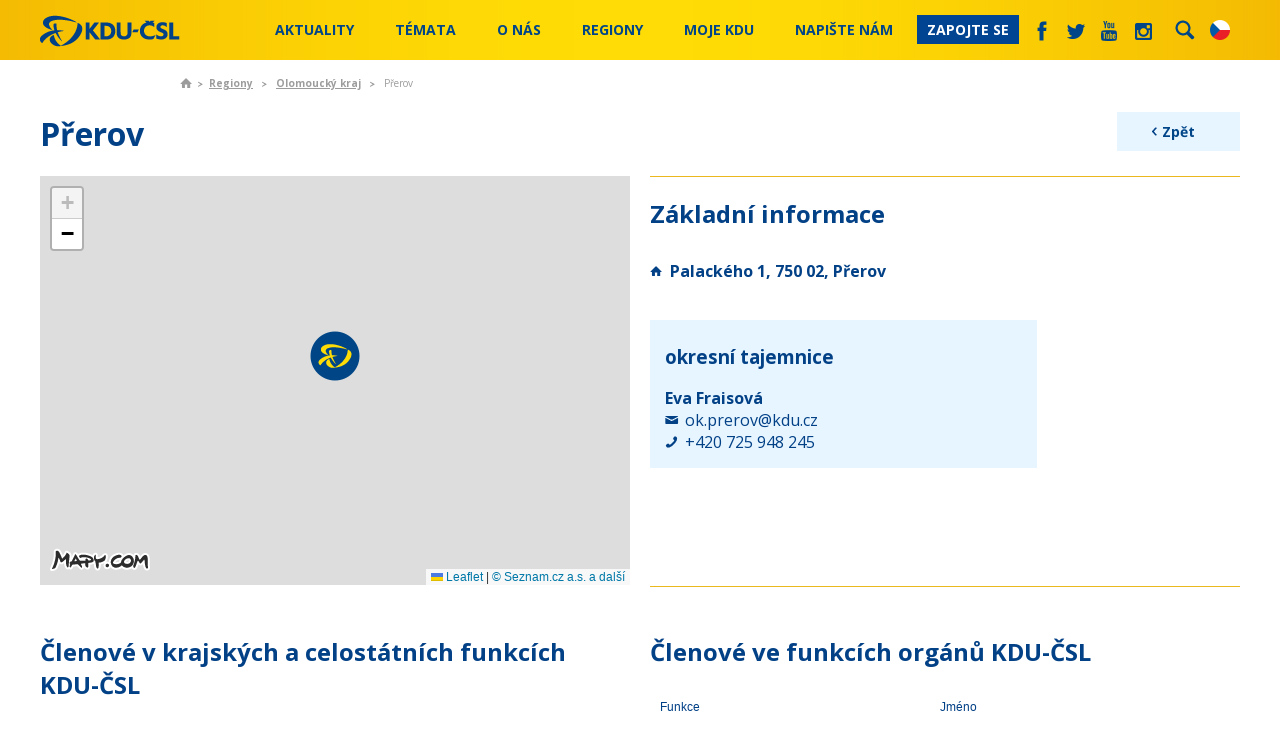

--- FILE ---
content_type: text/html; charset=utf-8
request_url: https://www.kdu.cz/regiony/olomoucky-kraj/prerov
body_size: 30740
content:
<!DOCTYPE html PUBLIC "-//W3C//DTD XHTML 1.0 Transitional//EN" "http://www.w3.org/TR/xhtml1/DTD/xhtml1-transitional.dtd">
<html xmlns="http://www.w3.org/1999/xhtml"  lang='cs'>
<head id="head"><title>
	KDU-ČSL - Přerov
</title><meta http-equiv="content-type" content="text/html; charset=UTF-8" /> 
<meta http-equiv="pragma" content="no-cache" /> 
<meta http-equiv="content-style-type" content="text/css" /> 
<meta http-equiv="content-script-type" content="text/javascript" /> 
<link href="/CMSPages/GetResource.ashx?stylesheetname=KDU" type="text/css" rel="stylesheet"/>
<meta name="viewport" content="initial-scale=1.0,width=device-width">
<script src="//ajax.googleapis.com/ajax/libs/jquery/1.7.2/jquery.min.js"></script>

<link href='https://fonts.googleapis.com/css?family=Open+Sans:400,600italic,600,700&subset=latin,latin-ext' rel='stylesheet' type='text/css'>

<link href="/KDU/media/system/css/main.css?20241202" rel="stylesheet" />

<!--<link href="/KDU/media/system/css/bootstrap.css" rel="stylesheet" />-->
<link href="/KDU/media/system/css/jquery-bxslider.css" rel="stylesheet" />
<script src="/KDU/media/system/scripts/jquery.bxslider.min.js"></script>

<link href="/KDU/media/system/css/kdu-forum.css" rel="stylesheet" />
<link href="/KDU/media/system/css/kdu-add.css" rel="stylesheet" />
<link href="/KDU/media/system/css/kdu-donation-app.css?20240626" rel="stylesheet" />

<link href="/KDU/media/system/css/slick.css" rel="stylesheet" />
<script src="/KDU/media/system/scripts/slick.js"></script>

<link href="/KDU/media/system/css/meanmenu.css" rel="stylesheet" />
<script src="/KDU/media/system/scripts/jquery.meanmenu.js"></script>

<script src="/KDU/media/system/scripts/jquery-easing.js"></script>
<script src="/KDU/media/system/scripts/plugins.js"></script>
<script src="/KDU/media/system/scripts/modernizr.js"></script>
<script src="/KDU/media/system/scripts/sly.js"></script>
<script src="/KDU/media/system/scripts/pux-helper.js"></script>


<!-- Datepicker -->
<link href="/KDU/media/system/css/datepicker.css" rel="stylesheet" />
<script src="/KDU/media/system/scripts/jquery-ui-1.10.4.custom.min.js"></script>
<!-- Datepicker END -->

<!-- Google maps-->
<link href="/KDU/media/system/css/leaflet.css" rel="stylesheet" />
<link href="/KDU/media/system/css/kdu-maps.css" rel="stylesheet" />
<!--<script type="text/javascript" src="https://maps.googleapis.com/maps/api/js?key=AIzaSyBnpLs8iyi5NXmxqVJxvn8Oj8E8fRXsQgM&sensor=false"></script>-->
<!--<script type="text/javascript" src="https://maps.googleapis.com/maps/api/js?key=AIzaSyB0gJjCXYNDojfjXd3blHvXtYD1ZMD8bvw&sensor=false"></script>-->

<!--<script src="/KDU/media/system/scripts/marker-with-label.js" type="text/javascript"></script>-->
<!--<script src="/KDU/media/system/scripts/markerclusterer.js"></script>-->
<script src="/KDU/media/system/scripts/leaflet.js"></script>
<script src="/KDU/media/system/scripts/leaflet.markercluster.js"></script>
<script src="/KDU/media/system/scripts/pux-seznam-map.js?v=241219"></script>
<script src="/KDU/media/system/scripts/kdu-maps.js?v=241219"></script>
<!-- google maps END -->

<!-- Selectbox -->
<link href="/KDU/media/system/css/jquery-selectbox.css" rel="stylesheet" />
<script src="/KDU/media/system/scripts/jquery.selectbox-0.2.js"></script>
<!-- Selectbox -->

<!--Photo Gallery -->
<!-- Add mousewheel plugin (this is optional) -->
<script type="text/javascript" src="/KDU/media/system/fancy/jquery-mousewheel-3-0-6-pack.js"></script>
<!-- Add fancyBox main JS and CSS files -->
<script type="text/javascript" src="/KDU/media/system/scripts/jquery-fancybox.js?v=2.0.6"></script>
<link rel="stylesheet" type="text/css" href="/KDU/media/system/fancy/jquery-fancybox.css?v=2.0.6" media="screen" />
<!-- Add Thumbnail helper (this is optional) -->
<link rel="stylesheet" type="text/css" href="/KDU/media/system/fancy/jquery-fancybox-thumbs.css?v=1.0.2" />
<script type="text/javascript" src="/KDU/media/system/fancy/jquery-fancybox-thumbs.js?v=1.0.2"></script>


<script src="/KDU/media/system/scripts/bootstrap.js"></script>
<link href="/KDU/media/system/css/prettyPhoto.css" rel="stylesheet" />
<script src="/KDU/media/system/scripts/jquery-prettyPhoto.js"></script>
<link href="/KDU/media/system/css/kdu-gallery.css" rel="stylesheet" />
<script src="/KDU/media/system/scripts/jquery-easing.js"></script>
<script src="/KDU/media/system/scripts/jquery-timers-1-2.js"></script>
<script src="/KDU/media/system/scripts/jquery-galleryview-3-0-dev.js"></script>
<script src="/KDU/media/system/scripts/main-gallery-script.js"></script>
<!-- Photo Gallery end -->
<script src="/KDU/media/system/scripts/intersection-observer.js"></script>
<script src="/KDU/media/system/scripts/pux-lazyload.js"></script>
<script src="/KDU/media/system/scripts/pux-ajax.js"></script>
<script src="/KDU/media/system/scripts/kdu-csl.js?20240614"></script>
<script src="/KDU/media/system/scripts/kdu-calc.js?20240624-2"></script>
<script src="/KDU/media/system/scripts/kdu-csl-main-page.js?20240626"></script>


<link href="/system/favicon" type="image/x-icon" rel="shortcut icon"/> 
<link href="/system/favicon" type="image/x-icon" rel="icon">

<link rel="alternate" type="application/rss+xml" title="RSS KDU-ČSL" href="/system/rss" />
<link href="/KDU/media/system/css/print.css" rel="stylesheet" media="print" />


<script type="text/javascript">
	/* <![CDATA[ */
	var seznam_retargeting_id = 72882;
	/* ]]> */
</script>
<script type="text/javascript" src="//c.imedia.cz/js/retargeting.js"></script>

<!-- Google Tag Manager -->
<script>(function(w,d,s,l,i){w[l]=w[l]||[];w[l].push({'gtm.start':
new Date().getTime(),event:'gtm.js'});var f=d.getElementsByTagName(s)[0],
j=d.createElement(s),dl=l!='dataLayer'?'&l='+l:'';j.async=true;j.src=
'https://www.googletagmanager.com/gtm.js?id='+i+dl;f.parentNode.insertBefore(j,f);
})(window,document,'script','dataLayer','GTM-MG48S8H');</script>
<!-- End Google Tag Manager -->

<!-- Google tag (gtag.js) NOVÝ -->
<script async src="https://www.googletagmanager.com/gtag/js?id=G-LXBLG5GWPM"></script>
<script>
  window.dataLayer = window.dataLayer || [];
  function gtag(){dataLayer.push(arguments);}
  gtag('js', new Date());

  gtag('config', 'G-LXBLG5GWPM');
</script>

<!-- Meta Pixel Code -->
<script>
!function(f,b,e,v,n,t,s)
{if(f.fbq)return;n=f.fbq=function(){n.callMethod?
n.callMethod.apply(n,arguments):n.queue.push(arguments)};
if(!f._fbq)f._fbq=n;n.push=n;n.loaded=!0;n.version='2.0';
n.queue=[];t=b.createElement(e);t.async=!0;
t.src=v;s=b.getElementsByTagName(e)[0];
s.parentNode.insertBefore(t,s)}(window, document,'script',
'https://connect.facebook.net/en_US/fbevents.js');
fbq('init', '1052312544874012');
fbq('track', 'PageView');
</script>
<noscript><img height="1" width="1" style="display:none"
src="https://www.facebook.com/tr?id=1052312544874012&ev=PageView&noscript=1"
/></noscript>
<!-- End Meta Pixel Code -->

<!-- Meta Pixel Code Jurecka -->
<script>
!function(f,b,e,v,n,t,s)
{if(f.fbq)return;n=f.fbq=function(){n.callMethod?
n.callMethod.apply(n,arguments):n.queue.push(arguments)};
if(!f._fbq)f._fbq=n;n.push=n;n.loaded=!0;n.version='2.0';
n.queue=[];t=b.createElement(e);t.async=!0;
t.src=v;s=b.getElementsByTagName(e)[0];
s.parentNode.insertBefore(t,s)}(window, document,'script',
'https://connect.facebook.net/en_US/fbevents.js');
fbq('init', '1285404592882688');
fbq('track', 'PageView');
</script>
<noscript><img height="1" width="1" style="display:none"
src="https://www.facebook.com/tr?id=1285404592882688&ev=PageView&noscript=1"
/></noscript>
<!-- End Meta Pixel Code -->
 
<link href="/favicon.ico" type="image/x-icon" rel="shortcut icon"/>
<link href="/favicon.ico" type="image/x-icon" rel="icon"/>
</head>
<body class="LTR Chrome CSCZ ContentBody" >
     <!-- Messenger Plugin chatu Code -->
    <div id="fb-root"></div>
      <script>
        window.fbAsyncInit = function() {
          FB.init({
            xfbml            : true,
            version          : 'v10.0'
          });
        };

        (function(d, s, id) {
          var js, fjs = d.getElementsByTagName(s)[0];
          if (d.getElementById(id)) return;
          js = d.createElement(s); js.id = id;
          js.src = 'https://connect.facebook.net/cs_CZ/sdk/xfbml.customerchat.js';
          fjs.parentNode.insertBefore(js, fjs);
        }(document, 'script', 'facebook-jssdk'));
      </script>

      <!-- Your Plugin chatu code -->
      <div class="fb-customerchat"
        attribution="page_inbox"
        page_id="251656685576">
      </div>

<!-- Google Tag Manager (noscript) -->
<noscript><iframe src="https://www.googletagmanager.com/ns.html?id=GTM-MG48S8H"
height="0" width="0" style="display:none;visibility:hidden"></iframe></noscript>
<!-- End Google Tag Manager (noscript) -->
    <form method="post" action="/regiony/olomoucky-kraj/prerov" onsubmit="javascript:return WebForm_OnSubmit();" id="form">
<div class="aspNetHidden">
<input type="hidden" name="__CMSCsrfToken" id="__CMSCsrfToken" value="dqvfYESJMCsPorrQgfdm1hYhycjOaY2KuayIJdP/KDpKx31gzU6lJpYRkxGizTgijxTt++l4MIwHg2bKq9pOb2JLSBlWy69ydV0thrAS8pY=" />
<input type="hidden" name="__EVENTTARGET" id="__EVENTTARGET" value="" />
<input type="hidden" name="__EVENTARGUMENT" id="__EVENTARGUMENT" value="" />
<input type="hidden" name="__VIEWSTATE" id="__VIEWSTATE" value="hPYK/fowl396QoPi9P9yNy1ePsu08hYnJwTPSmD+Yn8mOeQGITRJ33kO/mW+iq3T116b32OR8txAozgl8VvLdfg3H40MDcp1BbdV69KaG9jQk4Pu0NPBa0WxkuLK0HjHmWwrEQE34DLjX/0VPn0g1py+J5lqhV+sht3UFjoYEqHi3ip19ApakBFLx1usXyyjLUd+Y0B6+dqXs0GvXqo9fnmbVN4rVDPRYKbx+yYJoDcMrXmmX3t/TXo7f6oNuxsQCyJxOqmOlmNnYqTTJiH4i2p/8SdoJZTStojFk72RdcVU6GygxA2LUz+gn6iFg1it/XecsgtqCA2GkQCFZSX4p2nlDGN64h0KEwTIm6viE5G99ONKe0eb1gj7ol+f42NSnFxKzOaSimRL761tfdhq6fM31pG6MvjLzRLLDrYOHU3o3UQiX0lvO1KpVPzkn5z4hXHJvSpnA3JHIen+snNSDARsvb1FBpPWeJwh4QNMFoQOMD2weT/zQM1FiaNMe3ChJj6gIOEqykp8QdOKohcCmRFjSzHXQIV/OQEzQov6FrBCwgQM+AKobZ1lipDbfcEWVjjVbQjq7Od1ipfdFPKoSjwUWecXSgU2BUoRkRiJ8FKeh/qBW80lVu4HKIPIMS8/gKQNLsgCcLZKsUPBDBAA8WgdRiGsIMpxfOOgk852ZweyMIXovu9aZFFcylwt6kozQStWRap+gVTLr2XFdHir2TFbmWkxgC6/jxuAv9xvLhNy5/txwFIf7QMOAIxGLVAzVL36RmD9ND8Yq+oY5QC4+Z+VtaXhg9SKUrO9bt5WO7acxNSk5Ts2UPSrsrv69XNh55RCuohhbrSxw6/[base64]/[base64]/0lR46CDB7uGeR+CXn/lNlRaxCaKMyfPeSXTaqXs0mAfrhunl1XYdiCOykxwTeTEAFF4d7MW5ldmswpnh6ndeOURU0CTKcKNDbx8qXKshVZloM3bOF7y73koONPI2w3U8fTGdk/9QlfWrNNolmbjPAsWMW0vqIR3lvP1zjiv6dvDeD9D9ng4+LhwOYNOdDNTKOK8fKzYPyG8eQKThcLiv+6nlWzPn2pm/yNdPxU+K4xcilAlQ1ZwW6FUBqHGV58yaUWFS1Nxj8RWALq5pDPDX68n88BwrFeLtstOgsE8QTgR8ZqjHQZgjIj6PD1+lx7OPnpjfOS8LI6/h12ExKl24+5EQ/b2w8k1X7pTqpOWb8STf6jzdfbSV3TFNyPePUTYIH+UmukSbehEQVaw58LfuzAClzRgpdZ09kugFzp5IkZT2NKSfGwCf5SPXhx1alon1JCdfRZsi0sc8aTx4iPEtpTKOws+v1OV1BNLxaKB3+jzbyeAZDbaO7vbuv/Td7eM0FPEpTG5qcBlzThm0WqJU21bO4/jSilwZpw1PPgkyPW5uCv5tah3XrwGimxPtOvJgUL2hy8f5x85laMoQXLxCoyKB5gCPK84Q3wJcNXFywtrWdEuaxNgrtZs+LfBvYfRaqvKL89kDOKIQ08m4Yp4sQ6rkGpWKj/pJL6pmontnUP+5ew7cMN5LICpnDw4vzKwHew2n84fVJ2xhZ5nwHDLadwX1/ghU3x48rVEawlzVPSW42ADUEBsapVjLnvOl96nqDo13nZVXVNtaxhUq5jDaFiX7U/n+HGujdFRvO+Oigb0wU8WBli6ZSZzZ0B/Ipy6eB4+i59W/ce1MG/LEKnuzDXYwYESHtpreOSiPwRzDSGIKwNalqwHb9CpoF0rNpojmxNLFiMeT/kHA/F4fnStPMgtT/TZtzaERV5qCfQMac8bA/IaZ/ezBSnspDtG534x3RCPDw8+zGqE9v6xxc/iTrjlPuip34bqwl3ohnqm2EjP0etvjPXmOh0clx5501s2PHIeFI9vhvZvxmnqrgLTNNyhiNj/7Y/ILJFRsHg4Qg/6qE7scpEVFHtsOoRigjeRyPf57fN+HudatRke1HjzQjZnJCxrfLT6ekDkGKQBpibcaDBwmqt+SL+RcQslspEZFSaSERuxbWveVgvP2dhLq8dBw93gDqnmZwK3spX7mFWDJqH46O/A4HwnqsXptjg2eS/jx4UVjErCh6qEUveOEN4HXJUiP8SzI2a4Lkz5PEC8FmqfIANtFOTZc32/BCS+785/zO/[base64]/b0D5pGGQImH2j1yYF5VmGcNTEcHFCjZyxzzkHBOAq2jV1kyhCwKUnBEANUscaM0aUS/eo1HqU07JU/0EosLyBp0+6NtUlLk3ciI/1FAVH/qALxXzRzLTpwNjpKmZL5Qk0bxddFWA3fcDuzWur5/exnporCfR68gg2kFv5U2popb6+qAXlG3QYjk7mdTdfOlgyizxJxXXexqiZ/3NBwSHjhcs9js/uDnfeeu+lvf63MBoFh+11kI9kE4zYu/7TKm/YomzuZPtGbRvtRkna9ehRF8/tHXd64xw1l65HSAsCnxXUF2lN7B2+jAV2Dn89RtmFCjAgigQJg9x6PKPZj0zY43xlT7jbmm31XUuv7kX6A4Vu49iLWjZ5P4jVKe+4Ib9weAKN+TYZhKCcp2M9eyqz+4+fdJAYHs5cRP/v/cbg1A67qMqmrFAzc8k2hYszZtN4l2u/wpIhy3t6WCWGHxbtwbGr+q0YiNY1cSNdLzJ5i3vZSulkfobjq3bSZtqzDWwfgPwgiQMh6vvPmLnLG7vSvwV48ogY54A36N/3WFsPizcMELbbe3EV+rrN51Ayl3tGZjzZKaMY3xrcnaJOvBiGzVyPJA08cjTkG0IePJbOFTKx/Jr2z/8MTE4NVUt+kj9zBJUglq1GW7Ezmx5n4TMOKCDrbnc4OHDjlv97hUC+d0N7hHV0zB2+a1iNDRO1fNKpOnUg0Nw+c9JjUha4z/A6STETNoe3mvWzQrLRAO/yThIybzB02NQhM8X+qhvAqjHDortcP91b38n33IruFkn12cs7TAHQ69WVg/vIOB7kSSBgLUwf0RjWhcNlOnxi9+CD//gfQnyGCgTs64Ii+E4pQo4N8RHvIf0Faw9HR3RPvZ6d8CRY59VGORMPyqFQUa/WY6lyqKmv1LODyHEAObozVCteQpdunpg7oVwzueAxkhqht+YKsIwFvaRl0qDy685itjXuzuFMYklBlOUX9kC9RJtUIUnIdAx/HSbc19P3F1gI94m7vXkE7VMbkg+LkfEg+SYdS+G/hRoXZY38XHLjvTuLZ/A4u1x4ClljNNWbf8yMagwpyiD4ukGvE+ckgfYUypNnn1XPVNUZ225UNWSNZoM5k3dhsXtMDV8WMUDJuKCiX8y+LyTn3os7agIGdWE2y3xqOjFjxLVBBD3zk490atRZDOFJWzgUiYmel+LQRmn9J3D+sLAKLwe41+rW9seCSS/5d0sYOglS7tjisAtHZYTvOf/jS5oKBoLkFHx0vLMl9ZtqahH3JesNykPHEOcSM/lE2GANq4y1t0GfKHhpVwsDhHk5Bw+UY21tfD7smzwr9/FPGpEkiZjkbbyGl98rFPKVzxiI3fYS9Gq/NPls7bPc3pE1WmwcPwQMfZguj3Pcspp8djXNFewCS07Sma5WWWmK4pGkvJG1dq9Cz4d6184+i0C5SM+cEJQMouQxxgViT6ru4l3zyfhi0+Z0I+tnGdNkz2u1Xdbp/GTfAJns+HTeXr/hM02yuZpsWda4K7co3xhGHC2UCoh+s5JiGGYTpOjtMJwSZ6J8apwAa1VmpamNRF/bEF0APJ+XPCSfPYpttOmRxyNltPqY76grcd50wy6vIQlGsEqGP6NTgsdlW8cB2Lufg7vgZm5k8ZYlQWajR7oD/phawKyRMewuKRaOTfNpFUQcmOURniRXQBw01GBo72KsReSJ0OigLwOkLDAERVyVnMPCKUgQWHqqNNDQfFYS3EbPDFR7VfjTQ80rh8d7v3viPk/f9OczfDPYx6Y7NMb9P7+5Pa5lBrzeIMs1PZEmnElBzR2vK0TtyhGdThjuO8p+eSNO/V/EGucfDZv8NoWKD9ZEcyQyBKMq0+jvkA76XSYXplLBFIvbZo+BicdDRPYUC4TnGOUswjbYvKDW0TZVETjhZqFGFxInG91U4U7sAP8B9uFajJwwxZZeunFlj+f2relY6/[base64]/2WtLov9Wrx7PuODlgz+4UUomHEzBHWCGp+1rAObYsaoEnggXwO6ZhQXWFgkN+gTII6q/UEpuh9guvPdS2JBJj/MKCgt077rC0FMIkD3089/hCEmHIyC9ewylS6klxcAQ4lXjsEhYB4wIonB5T7DDs1+JreyGTuGF1pgF59eLKaL/ywyLksgCdXQp4564aq/6EidB+0RDlVfwaM3oYUFx48tuvIBw63ycynlBI3LlTakcseK6NYOh9Hg18KFB7zxi7dPH9QwAlFBfaon69Yn/L2w26WEUnzOhBmO4KcUqCjuYyptfxbpJnren46qdkv9AZ6hlHHa9TkkCiTXY8uAs2s1KiHT2ysJjoy39ihXe9DNc9EQDGckSXgqPQSOgQgHi8CRxJfRZqDCfiwnEnkPFp2e0b+9rNsgRnmmc73merMa0Qc53x0ONqbTdUbYkY/hmXc87AR7nMlBtTIKDlUQksOfeQGbkRUXLZu9r7hOEUiai6+ckhf6pJzGF1Np0hgyrG9Vgd6x51iQbn8jGdgBOiRb7aM6q0q2g0+DIofIBbXcMmbpRJGQcIcJjcz7SZ471f2TphlOwf0nVkT52QDL6EWpOtv4U1QXnxBo8XODnM36wg/q+NawP6SPW+7Ff7hxRgncRDGT8Yz1cxG5OVj+YwMbO6aBKR0vnqKdQovCFHuGxGYkZxnYZy1LVGzy+XDixb2SAfPSp65pFmZt4+DxxAVnLmk7VJBlwqT8vxZHjytX+V/DpvtxCFqP5Tz5iRMcrsSkOGW/Cpc6Ik1+M91odKuIzSpaG+yxkB1V8H6nbSJQFQVVKQznonOdlTxntETmtbTpwodzrN4FTIFytCkRfKPuGwprI/QXHCOIQckPqG2/KrziHV9rZ86u/si2qz/9uECmPFh6VK97ZuCgMu68bPveeFL1uuS6If6Zndyi3MMlCLhzqYgDeWsPnXNpXY4GfOo7ziL+oe124GMjWuZcVBMirxd/[base64]/53GBlDMVLQgkyTAHI74uSLSIojG52BiTWrbb/[base64]/oxi4Mqp1pZzQxsRIv1PjDBFglppT2wZ0/kzU8kPFca5VjKkB7Qfn8/Tr/4UjsuGFVEQeZHKGQvhAJ2QQJnXunlGIBVg+Yka2cYcMjWe4mn6mqoJyRKrDJeRZjRD4J142lCG6DzHob0CSVEJj4+Nm4y/y0mCje4978MYjkn0TLC9eBxxG5zZqqWq1+K6QvWnufVxYS4ETBAuWXXv2AS30qkenEoLNFcg9pZV+8VgoRU4vRL8ceyUeBZAtH6hVksNKZynDvnnCahbFI+IyAG/9ku05ZZjvkr+g5HNL66THsPyAaZi6KkXKrpAoODk0Oa/4tYwNxHOg5kHHUwateGMQ05welyiO2M3AOULMkc0zPHXyp2XuIFun2RYSsSP9VgNUebD3EIR8ZJZiAXn02T+QH2wxXs15FrsWYogd1pD2OBPvSJy4bXf53W1uO/D3mdGkpu61C/ZGNZG4R62gUWCZLz1ed4+U1m8zFBBXEHgWQx6m4neG7mN/N2MYAV7eqa0h7lQ9hLTVBGm+2svbFBP8dKcPasQjVEef7GzO1WfqRthbPHSU3P315HqpRVy4dC+tFsVVWri2wFhdc1UOFqWGM1ffb4qW7CkZ/LbedRv/ggO/TkE/fWF+Ky95EOzY93wr4Cyq/jPd+FiN4/WkzeFeB4qFxokxG0JAmNEWigfNBaKZHKx7gldXAiMokkiPSXcQT//7Ez5shC3+rdnB5rGjJbzplzy2uXo8bsiMerNFxuzGryCePzizx5a6Ao2Og4Dn2xEaCDOCeSfpSuda35G2VrqKt55jVgWR0GLAoRyzzo8dxaP46Hk0hLzMap5X4VyLLYED7F0VlGF19o/VLYylxD+LDoGRzqlNRa7Xg5Qqq3cukFinae6ltRCYI5XGcYeKri/dw6VWEZBR2d+Gy5cWKm7G3RZX2AuAGLDazk2+PfQMoZXqs8Z2qaAVegia7kY5bjnqqmLJti9qL73Bk58Vy3wGCVV4MPGyuv88Jf9GvL5HlrQL4R+3Qgxeo4FsObl8jM198wSGIYfv+pUf9mIa7zz+iHQ6kc8DiB7f4yqYe1dQnQphfd/jzTNA3xO0yctQwVTphhVgFCD/mniIl0hLADPSctnf/cSuDwIZwUk10guWUA218P3FT+4g+XLfMsyWIrQ2JGt+tXRNHm/XEx9aE3F1vDniQ4CqV0IIuOJ6SRvXsrrxyS/QYXcvxvUGoyLufVwiJU55idf8krKRzl3JkWtvwNd975zUVtg497cAwT0WfSpy/q4/MV2UlUDxkj/UimVxn0WZ3Ha4HvQbpm0c8kbYwxgAHweF7++U6DIDdcjHo/RwFNiN3pMdQZHu5vJy8pq5/mFStIhhGFtkh2QMctbA17j1QBZIBonqoq8bsaxsD7FQy3hvJ3raWgHg0xGoPTJRLOeAKnI5a03gEjVh5kB6sFH2l6qvQHweN7Q2rLnYCQNuW/c1QjTVT/ZNRpqefvEva0PaqcKehv/GahRTvsYzNzr9c01MGuMLsbcfx6Ce+w6bDcrRKv6YksgqptK9h2HEk0Q9xVuYDg+gEYPykhoDxwTOvAV6bRwLv0dab8Ndq4AmPm3lUpUWXifsIlpxs8MxhmSDcGo79eezR/HShSvPxgPmrPBjOEEXZnjUtYvUMj6navIVEb8YD9s1ns+VDblK0i2IauQ4/otH4343qCn9poErKP52sDoQL02EJ9tEEJfCa/tP4lrZo7QabzQHA/ZBJhXQQ5+Ed6RnW2Lnxa0Vd70su86xGOfbRAS2+gebVpNvbELB8cr81tRZi4R0E+UBYmTNhi+miymvnp3ymJDV0DxoqI5Z74jTFSre1KfIWG47/QWnpEva3yFhViqB0r5TTpTh6SGu/yFiXaVT6kTl3aQ81PgILJp47yFoE+NxGdAQYafbGCmwnHQ2zDPV2oHEZeIUTSD5hYBJ4bB3rvTWzURD535qH01MR8++ZPkjLRLlpw==" />
</div>

<script type="text/javascript">
//<![CDATA[
var theForm = document.forms['form'];
if (!theForm) {
    theForm = document.form;
}
function __doPostBack(eventTarget, eventArgument) {
    if (!theForm.onsubmit || (theForm.onsubmit() != false)) {
        theForm.__EVENTTARGET.value = eventTarget;
        theForm.__EVENTARGUMENT.value = eventArgument;
        theForm.submit();
    }
}
//]]>
</script>


<script src="/WebResource.axd?d=pynGkmcFUV13He1Qd6_TZEQtFuNB7Onge-osJ8_NziI-QQQ7f_v0l7xIxzqOv85XqRUYWrltWNPJrNbwKgu-kg2&amp;t=638286137964787378" type="text/javascript"></script>

<input type="hidden" name="lng" id="lng" value="cs-CZ" />
<script src="/CMSPages/GetResource.ashx?scriptfile=%7e%2fCMSScripts%2fWebServiceCall.js" type="text/javascript"></script>
<script type="text/javascript">
	//<![CDATA[

function PM_Postback(param) { if (window.top.HideScreenLockWarningAndSync) { window.top.HideScreenLockWarningAndSync(900); } if(window.CMSContentManager) { CMSContentManager.allowSubmit = true; }; __doPostBack('m$am',param); }
function PM_Callback(param, callback, ctx) { if (window.top.HideScreenLockWarningAndSync) { window.top.HideScreenLockWarningAndSync(900); }if (window.CMSContentManager) { CMSContentManager.storeContentChangedStatus(); };WebForm_DoCallback('m$am',param,callback,ctx,null,true); }
//]]>
</script>
<script src="/ScriptResource.axd?d=nv7asgRUU0tRmHNR2D6t1PXjIhBASdbYY305sqY9PG_oOIUxQHr16EVGbQR2HsCYQtK0REi4e2ywFfInVlEkcvD2W5NdwyBFCSCjVnumpMBnFvYJ6JSk0IXPUe1iRG1oaay1Xu4g8hlI8zNRodYcFw2&amp;t=ffffffffe8f46b29" type="text/javascript"></script>
<script src="/ScriptResource.axd?d=NJmAwtEo3Ipnlaxl6CMhvhZzK_ZNKpIOGJnY_KKQHJjOknZgSiG_DBO56Vj_4ACr8zrnQy8nRn61V2EQHNQL9h_OUrMHLONmbFhkMqFvd5gIt61hNYx3sIzT1pdT1Z26ORPqc09OAd7BXeQEOPsSCNp_Gh9m6b7ZTTffRaCslLU1&amp;t=13798092" type="text/javascript"></script>
<script src="/ScriptResource.axd?d=dwY9oWetJoJoVpgL6Zq8OEAtG3PyBHlQBGZzAQqNOIPJiIR4-cMhki0iFGPcM9uLhOPWK3Ooa1CZSLq_eNAz3pC5EQJAGwwxg-bExR_VJTklGoSVYLljvJbxA3Cuc7ox6mJA07nxOBX-9zfn9SXVqRG_eBrhUKH4z30vJRwUpz41&amp;t=13798092" type="text/javascript"></script>
<script type="text/javascript">
	//<![CDATA[

var CMS = CMS || {};
CMS.Application = {
  "language": "cs",
  "imagesUrl": "/CMSPages/GetResource.ashx?image=%5bImages.zip%5d%2f",
  "isDebuggingEnabled": false,
  "applicationUrl": "/",
  "isDialog": false,
  "isRTL": "false"
};

//]]>
</script>
<script type="text/javascript">
//<![CDATA[
function WebForm_OnSubmit() {
if (typeof(ValidatorOnSubmit) == "function" && ValidatorOnSubmit() == false) return false;
return true;
}
//]]>
</script>

<div class="aspNetHidden">

	<input type="hidden" name="__VIEWSTATEGENERATOR" id="__VIEWSTATEGENERATOR" value="A5343185" />
	<input type="hidden" name="__SCROLLPOSITIONX" id="__SCROLLPOSITIONX" value="0" />
	<input type="hidden" name="__SCROLLPOSITIONY" id="__SCROLLPOSITIONY" value="0" />
</div>
    <script type="text/javascript">
//<![CDATA[
Sys.WebForms.PageRequestManager._initialize('manScript', 'form', ['tctxM','','fp$lt$ctl07$pageplaceholder$p$lt$ctl02$repeaterBasicInfo$repItems$ctl00$ctl00$ctl01$ctl00','','tp$lt$ctl07$pageplaceholder$p$lt$ctl02$repeaterBasicInfo$repItems$ctl00$ctl00$ctl01$upCaptcha',''], ['p$lt$ctl07$pageplaceholder$p$lt$ctl02$repeaterBasicInfo$repItems$ctl00$ctl00$ctl01$btnSend','','p$lt$ctl07$pageplaceholder$p$lt$ctl02$repeaterBasicInfo$repItems$ctl00$ctl00$ctl01$btnReloadCaptcha',''], [], 90, '');
//]]>
</script>

    <div id="ctxM">

</div>
    
<div id="fb-root"></div>
<script> 
    (function (d, s, id) {
        var js, fjs = d.getElementsByTagName(s)[0];
        if (d.getElementById(id)) return;
        js = d.createElement(s); js.id = id;
        js.src = "//connect.facebook.net/cs_CZ/sdk.js#xfbml=1&version=v2.0";
        fjs.parentNode.insertBefore(js, fjs);
    }(document, 'script', 'facebook-jssdk'));
</script>



<div class="header fixed">
  
    <div class="container-bigger">
        <div class="main-logo">
            <h1>KDU-ČSL</h1>
            <a href="/">
                
            </a>
        </div>
        <div class="language-box">
          <div class="current-language">
<span class="en  "></span>
<span class="cs  active"></span>
</div>
<div class="language-box-content"><a class="en  " href="http://en.kdu.cz/domu"></a>
<a class="cs  active" href="https://www.kdu.cz/domu?lang=cs-CZ"></a></div>
        </div>  
        <div class="searchbox">
            <div id="p_lt_ctl02_PUXSearchBox_pnlSearch" class="searchBox" onkeypress="javascript:return WebForm_FireDefaultButton(event, &#39;p_lt_ctl02_PUXSearchBox_btnSearch&#39;)">
	
    <label for="p_lt_ctl02_PUXSearchBox_txtWord" id="p_lt_ctl02_PUXSearchBox_lblSearch">Hledat:</label>
    <div class="searchbox-text">
        <input name="p$lt$ctl02$PUXSearchBox$txtWord" type="text" maxlength="1000" id="p_lt_ctl02_PUXSearchBox_txtWord" class="form-control" />
    </div>
    <input type="submit" name="p$lt$ctl02$PUXSearchBox$btnSearch" value="Vyhledat" id="p_lt_ctl02_PUXSearchBox_btnSearch" class="btn btn-primary" />
    

</div>

            <!--<div class="searchbox-text">
                <input type="text" placeholder="hledat" />
            </div>
            <input type="submit" value="" />-->
        </div>
        <div class="main-nav">
            <div class="ul-container">
               
	<ul id="menuElem" class="CMSListMenuUL">
		<li class="CMSListMenuLI">
			<a class="CMSListMenuLink" href="/aktualne">Aktuality</a>
			<ul class="CMSListMenuUL">
				<li class="CMSListMenuLI">
					<a class="CMSListMenuLink" href="/aktualne/zpravy">Tiskov&#233; zpr&#225;vy</a>
					<ul class="CMSListMenuUL">
						<li class="CMSListMenuLI">
							<a class="CMSListMenuLink" href="/aktualne/zpravy/snemovna">Poslaneck&#225; sněmovna</a>
						</li>
						<li class="CMSListMenuLI">
							<a class="CMSListMenuLink" href="/aktualne/zpravy/senat-pcr">Sen&#225;t</a>
						</li>

					</ul>
				</li>
				<li class="CMSListMenuLI">
					<a class="CMSListMenuLink" href="/aktualne/z-medii">Z m&#233;di&#237;</a>
				</li>
				<li class="CMSListMenuLI">
					<a class="CMSListMenuLink" href="/aktualne/ruzne">Různ&#233;</a>
				</li>
				<li class="CMSListMenuLI">
					<a class="CMSListMenuLink" href="/aktualne/lidovecka-media/novy-hlas">Lidoveck&#225; m&#233;dia</a>
					<ul class="CMSListMenuUL">
						<li class="CMSListMenuLI">
							<a class="CMSListMenuLink" href="/aktualne/lidovecka-media/novy-hlas/aktualne">HLAS křesťansk&#233; demokracie</a>
							<ul class="CMSListMenuUL">
								<li class="CMSListMenuLI">
									<a class="CMSListMenuLink" href="/aktualne/lidovecka-media/novy-hlas/aktualne">Aktu&#225;lně</a>
								</li>
								<li class="CMSListMenuLI">
									<a class="CMSListMenuLink" href="/aktualne/lidovecka-media/novy-hlas/o-nas">O n&#225;s / Kontakt</a>
								</li>
								<li class="CMSListMenuLI">
									<a class="CMSListMenuLink" href="/aktualne/lidovecka-media/novy-hlas/objednavka">Odběr HLASu</a>
								</li>
								<li class="CMSListMenuLI">
									<a class="CMSListMenuLink" href="/aktualne/lidovecka-media/novy-hlas/podporte-nas">Podpořte n&#225;s</a>
								</li>

							</ul>
						</li>
						<li class="CMSListMenuLI">
							<a class="CMSListMenuLink" href="/podcasty">Podcasty</a>
						</li>
						<li class="CMSListMenuLI">
							<a class="CMSListMenuLink" href="/aktualne/odebirani-newsletteru">Odběr newsletteru</a>
						</li>
						<li class="CMSListMenuLI">
							<a class="CMSListMenuLink" href="/aktualne/lidovecka-media/odkazy">Odkazy</a>
						</li>

					</ul>
				</li>
				<li class="CMSListMenuLI">
					<a class="CMSListMenuLink" href="/aktualne/kalendar-udalosti">Kalend&#225;ř ud&#225;lost&#237;</a>
				</li>
				<li class="CMSListMenuLI">
					<a class="CMSListMenuLink" href="/aktualne/galerie">Galerie</a>
				</li>
				<li class="CMSListMenuLI">
					<a class="CMSListMenuLink" href="/aktualne/archiv">Archiv</a>
				</li>

			</ul>
		</li>
		<li class="CMSListMenuLI">
			<a class="CMSListMenuLink" href="/Temata/Lidovecky_program">T&#233;mata</a>
			<ul class="CMSListMenuUL">
				<li class="CMSListMenuLI">
					<a class="CMSListMenuLink" href="/temata/rodice">RODIČE+</a>
					<ul class="CMSListMenuUL">
						<li class="CMSListMenuLI">
							<a class="CMSListMenuLink" href="/temata/rodice/rodicovsky-prispevek">Rodičovsk&#253; př&#237;spěvek</a>
						</li>
						<li class="CMSListMenuLI">
							<a class="CMSListMenuLink" href="/temata/rodice/otcovska">Otcovsk&#225;</a>
						</li>
						<li class="CMSListMenuLI">
							<a class="CMSListMenuLink" href="/temata/rodice/cerpani-rodicaku">Čerp&#225;n&#237; rodič&#225;ku</a>
						</li>
						<li class="CMSListMenuLI">
							<a class="CMSListMenuLink" href="/temata/rodice/pece-o-dite">P&#233;če o d&#237;tě</a>
						</li>
						<li class="CMSListMenuLI">
							<a class="CMSListMenuLink" href="/temata/rodice/danove-slevy-na-deti">Daňov&#233; slevy na děti</a>
						</li>
						<li class="CMSListMenuLI">
							<a class="CMSListMenuLink" href="/temata/rodice/prodlouzeni-osetrovneho">Prodloužen&#237; ošetřovn&#233;ho</a>
						</li>
						<li class="CMSListMenuLI">
							<a class="CMSListMenuLink" href="/temata/rodice/valorizace-vychovneho">Valorizace v&#253;chovn&#233;ho</a>
						</li>

					</ul>
				</li>
				<li class="CMSListMenuLI">
					<a class="CMSListMenuLink" href="/temata/lidovecky_program">Lidoveck&#253; program</a>
				</li>
				<li class="CMSListMenuLI">
					<a class="CMSListMenuLink" href="/temata/lidovecke-uspechy">Lidoveck&#233; &#250;spěchy</a>
				</li>
				<li class="CMSListMenuLI">
					<a class="CMSListMenuLink" href="/temata/achiv">Archiv</a>
					<ul class="CMSListMenuUL">
						<li class="CMSListMenuLI">
							<a class="CMSListMenuLink" href="/temata/achiv/oprav-dum-po-babicce/uvod">Oprav dům po babičce</a>
							<ul class="CMSListMenuUL">
								<li class="CMSListMenuLI">
									<a class="CMSListMenuLink" href="/temata/achiv/oprav-dum-po-babicce/uvod">&#218;vod</a>
								</li>
								<li class="CMSListMenuLI">
									<a class="CMSListMenuLink" href="/temata/achiv/oprav-dum-po-babicce/nova-zelena-usporam">Nov&#225; zelen&#225; &#250;spor&#225;m</a>
								</li>
								<li class="CMSListMenuLI">
									<a class="CMSListMenuLink" href="/temata/achiv/oprav-dum-po-babicce/jak-na-to">Jak na to</a>
								</li>
								<li class="CMSListMenuLI">
									<a class="CMSListMenuLink" href="/temata/achiv/oprav-dum-po-babicce/otazky-a-odpovedi">Ot&#225;zky a odpovědi</a>
								</li>
								<li class="CMSListMenuLI">
									<a class="CMSListMenuLink" href="/temata/achiv/oprav-dum-po-babicce/myty-a-fakta">M&#253;ty a fakta</a>
								</li>

							</ul>
						</li>
						<li class="CMSListMenuLI">
							<a class="CMSListMenuLink" href="/temata/achiv/milostive-leto">Milostiv&#233; l&#233;to</a>
						</li>
						<li class="CMSListMenuLI">
							<a class="CMSListMenuLink" href="/temata/achiv/lidovecke-vychovne">Lidoveck&#233; v&#253;chovn&#233;</a>
						</li>
						<li class="CMSListMenuLI">
							<a class="CMSListMenuLink" href="/Temata/Cirkularni-ekonomika/Uvod">Ochrana životn&#237;ho prostřed&#237;</a>
							<ul class="CMSListMenuUL">
								<li class="CMSListMenuLI">
									<a class="CMSListMenuLink" href="/temata/achiv/cirkularni-ekonomika/uvod">&#218;vod</a>
								</li>
								<li class="CMSListMenuLI">
									<a class="CMSListMenuLink" href="/temata/achiv/cirkularni-ekonomika/stat">St&#225;t</a>
								</li>
								<li class="CMSListMenuLI">
									<a class="CMSListMenuLink" href="/temata/achiv/cirkularni-ekonomika/kraje-a-obce">Kraje a obce</a>
								</li>
								<li class="CMSListMenuLI">
									<a class="CMSListMenuLink" href="/temata/achiv/cirkularni-ekonomika/domacnosti">Dom&#225;cnosti</a>
								</li>
								<li class="CMSListMenuLI">
									<a class="CMSListMenuLink" href="/temata/achiv/cirkularni-ekonomika/inspirace">Inspirace</a>
								</li>
								<li class="CMSListMenuLI">
									<a class="CMSListMenuLink" href="/temata/achiv/cirkularni-ekonomika/kontakt">Kontakt</a>
								</li>

							</ul>
						</li>
						<li class="CMSListMenuLI">
							<a class="CMSListMenuLink" href="/temata/achiv/bezpecnost-a-evropa">Bezpečnost a Evropa</a>
						</li>
						<li class="CMSListMenuLI">
							<a class="CMSListMenuLink" href="/temata/achiv/koronavirova-krize-jako-vyzva">Koronavirov&#225; krize jako v&#253;zva</a>
						</li>
						<li class="CMSListMenuLI">
							<a class="CMSListMenuLink" href="/temata/achiv/lidovecky-program">Na straně rodičů</a>
						</li>

					</ul>
				</li>

			</ul>
		</li>
		<li class="CMSListMenuLI">
			<a class="CMSListMenuLink" href="/o-nas/kdo-jsme">O n&#225;s</a>
			<ul class="CMSListMenuUL">
				<li class="CMSListMenuLI">
					<a class="CMSListMenuLink" href="/o-nas/kdo-jsme">Kdo jsme</a>
				</li>
				<li class="CMSListMenuLI">
					<a class="CMSListMenuLink" href="/o-nas/historie">Historie</a>
				</li>
				<li class="CMSListMenuLI">
					<a class="CMSListMenuLink" href="/o-nas/dokumenty/stanovy">Dokumenty</a>
					<ul class="CMSListMenuUL">
						<li class="CMSListMenuLI">
							<a class="CMSListMenuLink" href="/o-nas/dokumenty/stanovy">Stanovy</a>
						</li>
						<li class="CMSListMenuLI">
							<a class="CMSListMenuLink" href="/o-nas/dokumenty/charta-kdu-csl">Charta KDU-ČSL</a>
						</li>
						<li class="CMSListMenuLI">
							<a class="CMSListMenuLink" href="/o-nas/dokumenty/usneseni">Usnesen&#237;</a>
						</li>
						<li class="CMSListMenuLI">
							<a class="CMSListMenuLink" href="/o-nas/dokumenty/volebni-programy">Volebn&#237; programy</a>
						</li>
						<li class="CMSListMenuLI">
							<a class="CMSListMenuLink" href="/o-nas/dokumenty/vnitrostranicke-normy">Vnitrostranick&#233; normy</a>
						</li>
						<li class="CMSListMenuLI">
							<a class="CMSListMenuLink" href="/o-nas/dokumenty/financni-zpravy">Finančn&#237; zpr&#225;vy</a>
						</li>
						<li class="CMSListMenuLI">
							<a class="CMSListMenuLink" href="/o-nas/dokumenty/darovaci-smlouvy">Darovac&#237; smlouvy</a>
						</li>
						<li class="CMSListMenuLI">
							<a class="CMSListMenuLink" href="/akce">Sjezdy / Akce</a>
						</li>
						<li class="CMSListMenuLI">
							<a class="CMSListMenuLink" href="/o-nas/dokumenty/ostatni">Ostatn&#237;</a>
						</li>

					</ul>
				</li>
				<li class="CMSListMenuLI">
					<a class="CMSListMenuLink" href="/O-nas/Nasi-lide/predsednictvo">Naši lid&#233;</a>
					<ul class="CMSListMenuUL">
						<li class="CMSListMenuLI">
							<a class="CMSListMenuLink" href="/o-nas/nasi-lide/predsednictvo">Předsednictvo</a>
						</li>
						<li class="CMSListMenuLI">
							<a class="CMSListMenuLink" href="/o-nas/nasi-lide/poslanci">Poslanci</a>
						</li>
						<li class="CMSListMenuLI">
							<a class="CMSListMenuLink" href="/o-nas/nasi-lide/senatori">Sen&#225;toři</a>
						</li>
						<li class="CMSListMenuLI">
							<a class="CMSListMenuLink" href="/o-nas/nasi-lide/hejtmani">Hejtmani</a>
						</li>
						<li class="CMSListMenuLI">
							<a class="CMSListMenuLink" href="/o-nas/nasi-lide/evropsky-parlament">Europoslanci</a>
						</li>
						<li class="CMSListMenuLI">
							<a class="CMSListMenuLink" href="/o-nas/nasi-lide/celostatni-vybor">Celost&#225;tn&#237; v&#253;bor</a>
						</li>
						<li class="CMSListMenuLI">
							<a class="CMSListMenuLink" href="/o-nas/nasi-lide/celostatni-konference">Celost&#225;tn&#237; konference</a>
						</li>
						<li class="CMSListMenuLI">
							<a class="CMSListMenuLink" href="/o-nas/nasi-lide/odborne-komise">Odborn&#233; komise</a>
						</li>
						<li class="CMSListMenuLI">
							<a class="CMSListMenuLink" href="/o-nas/nasi-lide/crk">CRK</a>
						</li>
						<li class="CMSListMenuLI">
							<a class="CMSListMenuLink" href="/o-nas/nasi-lide/crs">CRS</a>
						</li>

					</ul>
				</li>
				<li class="CMSListMenuLI">
					<a class="CMSListMenuLink" href="/o-nas/kontakty">Kontakty</a>
				</li>
				<li class="CMSListMenuLI">
					<a class="CMSListMenuLink" href="/o-nas/grafika">Grafika</a>
					<ul class="CMSListMenuUL">
						<li class="CMSListMenuLI">
							<a class="CMSListMenuLink" href="/o-nas/grafika/nastenky">Př&#237;lohy časopisu HLAS</a>
						</li>
						<li class="CMSListMenuLI">
							<a class="CMSListMenuLink" href="/o-nas/grafika/plakaty">Dalš&#237; materi&#225;ly na n&#225;stěnky</a>
						</li>
						<li class="CMSListMenuLI">
							<a class="CMSListMenuLink" href="/o-nas/grafika/plakaty-a-letaky-tematicke">Plak&#225;ty a let&#225;ky - tematick&#233;</a>
						</li>
						<li class="CMSListMenuLI">
							<a class="CMSListMenuLink" href="/o-nas/grafika/graficky-manual">Grafick&#253; manu&#225;l</a>
						</li>
						<li class="CMSListMenuLI">
							<a class="CMSListMenuLink" href="/o-nas/grafika/socialni-site-sablony">Soci&#225;ln&#237; s&#237;tě - šablony</a>
						</li>

					</ul>
				</li>
				<li class="CMSListMenuLI">
					<a class="CMSListMenuLink" href="https://www.psp.cz/sqw/hlasovani.sqw">Jak hlasujeme v PS</a>
				</li>
				<li class="CMSListMenuLI">
					<a class="CMSListMenuLink" href="https://www.senat.cz/xqw/xervlet/pssenat/prubeh">Jak hlasujeme v Sen&#225;tu</a>
				</li>
				<li class="CMSListMenuLI">
					<a class="CMSListMenuLink" href="/o-nas/financovani">Financov&#225;n&#237;</a>
				</li>
				<li class="CMSListMenuLI">
					<a class="CMSListMenuLink" href="/o-nas/nasi-partneri">Naši partneři</a>
				</li>

			</ul>
		</li>
		<li class="CMSListMenuHighlightedLI">
			<a class="CMSListMenuLinkHighlighted" href="/regiony">Regiony</a>
		</li>
		<li class="CMSListMenuLI">
			<a class="CMSListMenuLink" href="/moje-kdu">Moje KDU</a>
			<ul class="CMSListMenuUL">
				<li class="CMSListMenuLI">
					<a class="CMSListMenuLink" href="/moje-kdu/stante-se-clenem">Staňte se členem</a>
				</li>

			</ul>
		</li>
		<li class="CMSListMenuLI">
			<a class="CMSListMenuLink" href="/Podporit-KDU/Napiste-nam">Napište n&#225;m</a>
		</li>
		<li class="menu-btn">
			<a class="CMSListMenuLink" href="/podporit-kdu">Zapojte se</a>
		</li>
		<li class="soc facebook">
			<a class="CMSListMenuLink" onclick="window.open(&#39;https://www.facebook.com/kducsl&#39;,&#39;_blank&#39;); return false;" href="/facebook">Facebook</a>
		</li>
		<li class="soc twitter">
			<a class="CMSListMenuLink" onclick="window.open(&#39;https://twitter.com/kducsl&#39;,&#39;_blank&#39;); return false;" href="/twitter">Twitter</a>
		</li>
		<li class="soc youtube">
			<a class="CMSListMenuLink" onclick="window.open(&#39;https://www.youtube.com/user/kducsl&#39;,&#39;_blank&#39;); return false;" href="/youtube">Youtube</a>
		</li>
		<li class="soc instagram">
			<a class="CMSListMenuLink" onclick="window.open(&#39;https://www.instagram.com/kducsl&#39;,&#39;_blank&#39;); return false;" href="/instagram">Instagram</a>
		</li>

	</ul>



            </div>
        </div>
        <div class="clear"></div>
        
    </div>
    
  </div>
<div class="menu-helper"></div>

  <hr />
  
  


<div class="pux-breadcrumbs-container">
    <div class="container">
       <div class="pux-breadcrumbs">
  <a href="/" class="pux-breadcrumbs-home">KDU.breadcrumbs.home</a><span class="breadcrumbs-delimiter"></span><a href="/regiony" class="CMSBreadCrumbsLink">Regiony</a> <span class="breadcrumbs-delimiter"></span> <a href="/regiony/olomoucky-kraj" class="CMSBreadCrumbsLink">Olomouck&#253; kraj</a> <span class="breadcrumbs-delimiter"></span> <span  class="CMSBreadCrumbsCurrentItem">Přerov</span>
</div>
    </div>
</div>

<div class="main-content-container">
    <div class="container-bigger">
        <h1>
            Přerov<a href="javascript:history.go(-1)" class="back-button">Zpět</a>
        </h1>
        <div class="two-columns">
            <div class="two-column">
                 <div id="map-canvas" class="info-size"></div>
            </div>
            <div class="two-column">
                 


<div class='regions-basic-info '>
      <div class="region-item-icons" style="float: right;">
        
        
        
        <div class="clear"></div>
    </div>
  
    <h2>
        Základní informace
    </h2> 
   
    <div class='regions-basic-info-col'><div class='blue-house regions-basic-info-col-content'>Palackého 1, 750 02, Přerov</div></div>
  
  <div class="three-columns">
       <div class="three-column over-two ">
           <div class="contact-item">
              <h3>
                  okresní tajemnice
              </h3>
              <div class="contact-item-name">
                  Eva Fraisová
              </div>
              <div class="contact-item-email spokesperson-email">
                  <a class="remove-comment" href="mailto:ok.prerov&#64;<!--komentar-->kdu.cz">ok.prerov&#64;<!--komentar-->kdu.cz</a>
              </div>
              <div class="contact-item-tel spokesperson-tel">
                  +420 725 948 245
              </div>
              
           </div>
        </div>
        <div class="three-column">
          
        </div>
    </div>
   <div class='clear'></div>
   
  <div class="form-overlay">
    <div class="form-popup">
      <div class="close-form-modal">x</div>
      <div class="person-detail-contact-form" id="email-form">
        <div id="p_lt_ctl07_pageplaceholder_p_lt_ctl02_repeaterBasicInfo_repItems_ctl00_ctl00_ctl01_ctl00">
	
        
        <div id="p_lt_ctl07_pageplaceholder_p_lt_ctl02_repeaterBasicInfo_repItems_ctl00_ctl00_ctl01_pnlForm">
		
            <div class="two-columns">
                <div class="two-column" style="padding-right: 30px;">
                    <div class="person-detail-contact-form-title"> 
                        Jméno a příjmení*
                    </div>
                    <span id="p_lt_ctl07_pageplaceholder_p_lt_ctl02_repeaterBasicInfo_repItems_ctl00_ctl00_ctl01_ctl03" ResourceString="KDU.contactForm.Validation.EmptyName" style="display:none;">vyplňte prosím jméno</span>
                    <input name="p$lt$ctl07$pageplaceholder$p$lt$ctl02$repeaterBasicInfo$repItems$ctl00$ctl00$ctl01$tbName" type="text" id="p_lt_ctl07_pageplaceholder_p_lt_ctl02_repeaterBasicInfo_repItems_ctl00_ctl00_ctl01_tbName" />
                    <div class="two-columns">
                        <div class="two-column">
                            <div class="person-detail-contact-form-title">
                                Město
                            </div>
                            <input name="p$lt$ctl07$pageplaceholder$p$lt$ctl02$repeaterBasicInfo$repItems$ctl00$ctl00$ctl01$tbCity" type="text" id="p_lt_ctl07_pageplaceholder_p_lt_ctl02_repeaterBasicInfo_repItems_ctl00_ctl00_ctl01_tbCity" />
                            <div class="person-detail-contact-form-title">
                                E-mail*
                            </div>
                            <span id="p_lt_ctl07_pageplaceholder_p_lt_ctl02_repeaterBasicInfo_repItems_ctl00_ctl00_ctl01_ctl06" ResourceString="KDU.contactForm.Validation.EmptyEmail" style="display:none;">vyplňte prosím e-mail</span>
                            <span id="p_lt_ctl07_pageplaceholder_p_lt_ctl02_repeaterBasicInfo_repItems_ctl00_ctl00_ctl01_ctl07" ResourceString="KDU.contactForm.Validation.Email" style="display:none;">špatný e-mail</span>
                            <input name="p$lt$ctl07$pageplaceholder$p$lt$ctl02$repeaterBasicInfo$repItems$ctl00$ctl00$ctl01$tbEmail" type="text" id="p_lt_ctl07_pageplaceholder_p_lt_ctl02_repeaterBasicInfo_repItems_ctl00_ctl00_ctl01_tbEmail" />
                        </div>
                        <div class="two-column">
                            <div class="person-detail-contact-form-title">
                                Kraj
                            </div>
                            <select name="p$lt$ctl07$pageplaceholder$p$lt$ctl02$repeaterBasicInfo$repItems$ctl00$ctl00$ctl01$drpRegion" id="p_lt_ctl07_pageplaceholder_p_lt_ctl02_repeaterBasicInfo_repItems_ctl00_ctl00_ctl01_drpRegion">
			<option value="">Všechny kraje</option>

		</select>
                            <div class="person-detail-contact-form-title">
                                Telefon
                            </div>
                            <input name="p$lt$ctl07$pageplaceholder$p$lt$ctl02$repeaterBasicInfo$repItems$ctl00$ctl00$ctl01$tbTel" type="text" id="p_lt_ctl07_pageplaceholder_p_lt_ctl02_repeaterBasicInfo_repItems_ctl00_ctl00_ctl01_tbTel" />
                        </div>
                        <div>
                            <div class="person-detail-contact-form-title">
                                Bezpečnostní kód
                            </div>
                            <div id="p_lt_ctl07_pageplaceholder_p_lt_ctl02_repeaterBasicInfo_repItems_ctl00_ctl00_ctl01_upCaptcha">
			
                                    <div onkeypress="javascript:return WebForm_FireDefaultButton(event, &#39;p_lt_ctl07_pageplaceholder_p_lt_ctl02_repeaterBasicInfo_repItems_ctl00_ctl00_ctl01_btnReloadCaptcha&#39;)">
				
                                        
<div>
    
</div>
<table class="CaptchaTable">
    <tr>
        <td>
            <input name="p$lt$ctl07$pageplaceholder$p$lt$ctl02$repeaterBasicInfo$repItems$ctl00$ctl00$ctl01$SimpleCaptcha$txtSecurityCode" type="text" id="p_lt_ctl07_pageplaceholder_p_lt_ctl02_repeaterBasicInfo_repItems_ctl00_ctl00_ctl01_SimpleCaptcha_txtSecurityCode" class="CaptchaTextBox form-control" />
        </td>
        <td>
            &nbsp;<img id="p_lt_ctl07_pageplaceholder_p_lt_ctl02_repeaterBasicInfo_repItems_ctl00_ctl00_ctl01_SimpleCaptcha_imgSecurityCode" src="/CMSPages/Dialogs/CaptchaImage.aspx?hash=37ea980e-351e-4a4c-b681-789f92bc1840&amp;captcha=p_lt_ctl07_pageplaceholder_p_lt_ctl02_repeaterBasicInfo_repItems_ctl00_ctl00_ctl01_SimpleCaptcha&amp;width=140&amp;height=35" alt="Security code" />
        </td>
        
    </tr>
</table>

                                        <input type="submit" name="p$lt$ctl07$pageplaceholder$p$lt$ctl02$repeaterBasicInfo$repItems$ctl00$ctl00$ctl01$btnReloadCaptcha" value="" id="p_lt_ctl07_pageplaceholder_p_lt_ctl02_repeaterBasicInfo_repItems_ctl00_ctl00_ctl01_btnReloadCaptcha" class="reloadCaptcha" />
                                        
                                    
			</div>
                                
		</div>
                            <div class="clear"></div>
                        </div>
                        <div class="clear"></div>
                        <div class="person-detail-contact-form-title" style="margin-top: 20px;">
                            Povinná pole jsou označena hvězdičkou (*)
                        </div>
                    </div>
                </div>
                <div class="two-column" style="padding-left: 10px;">
                    <div class="person-detail-contact-form-title">
                        Předmět
                    </div>
                    <input name="p$lt$ctl07$pageplaceholder$p$lt$ctl02$repeaterBasicInfo$repItems$ctl00$ctl00$ctl01$tbSubject" type="text" id="p_lt_ctl07_pageplaceholder_p_lt_ctl02_repeaterBasicInfo_repItems_ctl00_ctl00_ctl01_tbSubject" />
                    <div class="person-detail-contact-form-title">
                        Vaše zpráva
                    </div>
                    <textarea name="p$lt$ctl07$pageplaceholder$p$lt$ctl02$repeaterBasicInfo$repItems$ctl00$ctl00$ctl01$tbText" rows="2" cols="20" id="p_lt_ctl07_pageplaceholder_p_lt_ctl02_repeaterBasicInfo_repItems_ctl00_ctl00_ctl01_tbText">
</textarea>
                    <div style="padding:10px 0;">
                        Vaše osobní údaje budou zpracovány dle pravidel o <a href="https://www.kdu.cz/getattachment/O-nas/Dokumenty/Ostatni/Informace-o-nakladani-s-osobnimi-udaji-web.pdf.aspx" target="_blank">ochraně osobních údajů</a>.
                    </div>
                    <input type="submit" name="p$lt$ctl07$pageplaceholder$p$lt$ctl02$repeaterBasicInfo$repItems$ctl00$ctl00$ctl01$btnSend" value="Odeslat" onclick="javascript:WebForm_DoPostBackWithOptions(new WebForm_PostBackOptions(&quot;p$lt$ctl07$pageplaceholder$p$lt$ctl02$repeaterBasicInfo$repItems$ctl00$ctl00$ctl01$btnSend&quot;, &quot;&quot;, true, &quot;sendEmail&quot;, &quot;&quot;, false, false))" id="p_lt_ctl07_pageplaceholder_p_lt_ctl02_repeaterBasicInfo_repItems_ctl00_ctl00_ctl01_btnSend" class="sendButton btn btn-primary" />
                </div>
                <div class="clear"></div>
            </div>
        
	</div>
        
        
    
</div>
 
      </div>
    </div>  
  </div> 
  
</div>

            </div>
            <div class="clear"></div>
        </div>
      




        <div class="map-info-items">

<div class="map-info-item" data-name="Přerov" data-name-underline="Okresní kancelář" data-lat="49.454774" data-lon="17.446972" data-path="/Regiony/Olomoucky-kraj/Prerov">
</div>
</div>
      
        <div class="two-columns">
            <div class="two-column">
                <div class="format-table blue-table"><h2>Členové v krajských a celostátních funkcích KDU-ČSL</h2>

        <table>
            <thead>
                <tr>
                    <th>Funkce</th>
                    <th>Jméno</th>
                    
                        <th>Okres</th>
                    
                    
                </tr>
            </thead>
            <tbody>
                
        <tr>
            <td>místopředseda KV, volený člen CK</td>
            <td>Mgr. et Mgr. Ondřej Vlček</td>
            
                <td>Přerov</td>
            
            
        </tr>
    
        <tr>
            <td>volená členka KV</td>
            <td>RNDr. Jitka Seitlová</td>
            
                <td>Přerov</td>
            
            
        </tr>
    
        <tr>
            <td>volený člen KV</td>
            <td>Bc. Dalibor Vacek</td>
            
                <td>Přerov</td>
            
            
        </tr>
    
            </tbody>
        </table>
    </div><div class="format-table blue-table"><h2>Přehled všech zastupitelů za KDU-ČSL</h2>

<div class="region-members-list-navigation">
    
            <a href="#loc-512231" data-id="512231">Bělotín</a> 
        
            <a href="#loc-512532" data-id="512532">Bochoř</a> 
        
            <a href="#loc-513067" data-id="513067">Černotín</a> 
        
            <a href="#loc-513199" data-id="513199">Dolní Újezd</a> 
        
            <a href="#loc-552968" data-id="552968">Horní Těšice</a> 
        
            <a href="#loc-569542" data-id="569542">Horní Újezd</a> 
        
            <a href="#loc-513750" data-id="513750">Hranice</a> 
        
            <a href="#loc-513768" data-id="513768">Hustopeče nad Bečvou</a> 
        
            <a href="#loc-513873" data-id="513873">Jindřichov</a> 
        
            <a href="#loc-569283" data-id="569283">Kladníky</a> 
        
            <a href="#loc-514055" data-id="514055">Kojetín</a> 
        
            <a href="#loc-514152" data-id="514152">Kokory</a> 
        
            <a href="#loc-569143" data-id="569143">Křenovice</a> 
        
            <a href="#loc-552780" data-id="552780">Křtomil</a> 
        
            <a href="#loc-514705" data-id="514705">Lipník nad Bečvou</a> 
        
            <a href="#loc-514772" data-id="514772">Lipová</a> 
        
            <a href="#loc-515191" data-id="515191">Lobodice</a> 
        
            <a href="#loc-516350" data-id="516350">Oprostovice</a> 
        
            <a href="#loc-516619" data-id="516619">Osek nad Bečvou</a> 
        
            <a href="#loc-516694" data-id="516694">Pavlovice u Přerova</a> 
        
            <a href="#loc-517151" data-id="517151">Prosenice</a> 
        
            <a href="#loc-511382" data-id="511382">Přerov</a> 
        
            <a href="#loc-517534" data-id="517534">Radslavice</a> 
        
            <a href="#loc-517607" data-id="517607">Rokytnice</a> 
        
            <a href="#loc-517909" data-id="517909">Střítež nad Ludinou</a> 
        
            <a href="#loc-519031" data-id="519031">Teplice nad Bečvou</a> 
        
            <a href="#loc-519146" data-id="519146">Tovačov</a> 
        
            <a href="#loc-519651" data-id="519651">Troubky</a> 
        
            <a href="#loc-521531" data-id="521531">Všechovice</a> 
        
            <a href="#loc-522775" data-id="522775">Zámrsky</a> 
        
</div>


        <div id="loc-512231" class="region-members-list">
            <h3>Bělotín</h3>
            
            
                    <table>
                        <thead>
                            <tr>
                                <th>Obec</th>
                                <th>Typ zast.</th>
                                <th>Funkce</th>
                                <th>Jméno</th>
                                <th>Uvolněný</th>
                                <th>Členství</th>
                            </tr>
                        </thead>
                        <tbody>
                            
                    <tr>
                        <td><a href="http://mesta.obce.cz/vyhledat.asp?zuj=512231" target="_blank">Bělotín</a></td>
                        <td>OÚ</td>
                        <td>Místostarosta</td>
                        <td>Jiří Dostalík</td>
                        <td>ne</td>
                        <td>bezp.</td>
                    </tr>
                
                    <tr>
                        <td><a href="http://mesta.obce.cz/vyhledat.asp?zuj=512231" target="_blank">Bělotín</a></td>
                        <td>OÚ</td>
                        <td></td>
                        <td>Filip Bartoník</td>
                        <td>ne</td>
                        <td>bezp.</td>
                    </tr>
                
                    <tr>
                        <td><a href="http://mesta.obce.cz/vyhledat.asp?zuj=512231" target="_blank">Bělotín</a></td>
                        <td>OÚ</td>
                        <td></td>
                        <td>Adéla Dudová</td>
                        <td>ne</td>
                        <td>bezp.</td>
                    </tr>
                
                    <tr>
                        <td><a href="http://mesta.obce.cz/vyhledat.asp?zuj=512231" target="_blank">Bělotín</a></td>
                        <td>OÚ</td>
                        <td></td>
                        <td>Ing. Lucie Machačová</td>
                        <td>ne</td>
                        <td>bezp.</td>
                    </tr>
                
                    <tr>
                        <td><a href="http://mesta.obce.cz/vyhledat.asp?zuj=512231" target="_blank">Bělotín</a></td>
                        <td>OÚ</td>
                        <td></td>
                        <td>Josef Valenta</td>
                        <td>ne</td>
                        <td>bezp.</td>
                    </tr>
                
                            <tr class="info-tr">
                                <td colspan="6">Členství zobrazuje stav platný v den voleb</td>
                            </tr>
                        </tbody>
                    </table>
                
        </div>
    
        <div id="loc-512532" class="region-members-list">
            <h3>Bochoř</h3>
            
            
                    <table>
                        <thead>
                            <tr>
                                <th>Obec</th>
                                <th>Typ zast.</th>
                                <th>Funkce</th>
                                <th>Jméno</th>
                                <th>Uvolněný</th>
                                <th>Členství</th>
                            </tr>
                        </thead>
                        <tbody>
                            
                    <tr>
                        <td><a href="http://mesta.obce.cz/vyhledat.asp?zuj=512532" target="_blank">Bochoř</a></td>
                        <td>OÚ</td>
                        <td></td>
                        <td>Mgr. Ing. Jiří Měšťánek</td>
                        <td>ne</td>
                        <td>bezp.</td>
                    </tr>
                
                            <tr class="info-tr">
                                <td colspan="6">Členství zobrazuje stav platný v den voleb</td>
                            </tr>
                        </tbody>
                    </table>
                
        </div>
    
        <div id="loc-513067" class="region-members-list">
            <h3>Černotín</h3>
            
            
                    <table>
                        <thead>
                            <tr>
                                <th>Obec</th>
                                <th>Typ zast.</th>
                                <th>Funkce</th>
                                <th>Jméno</th>
                                <th>Uvolněný</th>
                                <th>Členství</th>
                            </tr>
                        </thead>
                        <tbody>
                            
                    <tr>
                        <td><a href="http://mesta.obce.cz/vyhledat.asp?zuj=513067" target="_blank">Černotín</a></td>
                        <td>OÚ</td>
                        <td></td>
                        <td>Ing. Jiří Andrýs</td>
                        <td>ne</td>
                        <td>bezp.</td>
                    </tr>
                
                    <tr>
                        <td><a href="http://mesta.obce.cz/vyhledat.asp?zuj=513067" target="_blank">Černotín</a></td>
                        <td>OÚ</td>
                        <td></td>
                        <td>Mgr. Lucie Mynářová</td>
                        <td>ne</td>
                        <td>bezp.</td>
                    </tr>
                
                    <tr>
                        <td><a href="http://mesta.obce.cz/vyhledat.asp?zuj=513067" target="_blank">Černotín</a></td>
                        <td>OÚ</td>
                        <td></td>
                        <td>Zdeněk Stáhala</td>
                        <td>ne</td>
                        <td>bezp.</td>
                    </tr>
                
                    <tr>
                        <td><a href="http://mesta.obce.cz/vyhledat.asp?zuj=513067" target="_blank">Černotín</a></td>
                        <td>OÚ</td>
                        <td></td>
                        <td>Mgr. Magda Zbružová</td>
                        <td>ne</td>
                        <td>bezp.</td>
                    </tr>
                
                            <tr class="info-tr">
                                <td colspan="6">Členství zobrazuje stav platný v den voleb</td>
                            </tr>
                        </tbody>
                    </table>
                
        </div>
    
        <div id="loc-513199" class="region-members-list">
            <h3>Dolní Újezd</h3>
            
            
                    <table>
                        <thead>
                            <tr>
                                <th>Obec</th>
                                <th>Typ zast.</th>
                                <th>Funkce</th>
                                <th>Jméno</th>
                                <th>Uvolněný</th>
                                <th>Členství</th>
                            </tr>
                        </thead>
                        <tbody>
                            
                    <tr>
                        <td><a href="http://mesta.obce.cz/vyhledat.asp?zuj=513199" target="_blank">Dolní Újezd</a></td>
                        <td>OÚ</td>
                        <td>Starosta</td>
                        <td>Zdislav Ház, DiS.</td>
                        <td>ano</td>
                        <td>KDU-ČSL</td>
                    </tr>
                
                    <tr>
                        <td><a href="http://mesta.obce.cz/vyhledat.asp?zuj=513199" target="_blank">Dolní Újezd</a></td>
                        <td>OÚ</td>
                        <td></td>
                        <td>Ing. Lukáš Fritscher</td>
                        <td>ne</td>
                        <td>bezp.</td>
                    </tr>
                
                    <tr>
                        <td><a href="http://mesta.obce.cz/vyhledat.asp?zuj=513199" target="_blank">Dolní Újezd</a></td>
                        <td>OÚ</td>
                        <td></td>
                        <td>Ing. Kristýna Morávková</td>
                        <td>ne</td>
                        <td>bezp.</td>
                    </tr>
                
                    <tr>
                        <td><a href="http://mesta.obce.cz/vyhledat.asp?zuj=513199" target="_blank">Dolní Újezd</a></td>
                        <td>OÚ</td>
                        <td></td>
                        <td>Mgr. Jana Radová</td>
                        <td>ne</td>
                        <td>bezp.</td>
                    </tr>
                
                    <tr>
                        <td><a href="http://mesta.obce.cz/vyhledat.asp?zuj=513199" target="_blank">Dolní Újezd</a></td>
                        <td>OÚ</td>
                        <td></td>
                        <td>Mgr. Bc. Pavel Völkl</td>
                        <td>ne</td>
                        <td>bezp.</td>
                    </tr>
                
                            <tr class="info-tr">
                                <td colspan="6">Členství zobrazuje stav platný v den voleb</td>
                            </tr>
                        </tbody>
                    </table>
                
        </div>
    
        <div id="loc-552968" class="region-members-list">
            <h3>Horní Těšice</h3>
            
            
                    <table>
                        <thead>
                            <tr>
                                <th>Obec</th>
                                <th>Typ zast.</th>
                                <th>Funkce</th>
                                <th>Jméno</th>
                                <th>Uvolněný</th>
                                <th>Členství</th>
                            </tr>
                        </thead>
                        <tbody>
                            
                    <tr>
                        <td><a href="http://mesta.obce.cz/vyhledat.asp?zuj=552968" target="_blank">Horní Těšice</a></td>
                        <td>OÚ</td>
                        <td></td>
                        <td>Radmila Rýparová</td>
                        <td>ne</td>
                        <td>bezp.</td>
                    </tr>
                
                    <tr>
                        <td><a href="http://mesta.obce.cz/vyhledat.asp?zuj=552968" target="_blank">Horní Těšice</a></td>
                        <td>OÚ</td>
                        <td></td>
                        <td>Antonín Valenta</td>
                        <td>ne</td>
                        <td>KDU-ČSL</td>
                    </tr>
                
                            <tr class="info-tr">
                                <td colspan="6">Členství zobrazuje stav platný v den voleb</td>
                            </tr>
                        </tbody>
                    </table>
                
        </div>
    
        <div id="loc-569542" class="region-members-list">
            <h3>Horní Újezd</h3>
            
            
                    <table>
                        <thead>
                            <tr>
                                <th>Obec</th>
                                <th>Typ zast.</th>
                                <th>Funkce</th>
                                <th>Jméno</th>
                                <th>Uvolněný</th>
                                <th>Členství</th>
                            </tr>
                        </thead>
                        <tbody>
                            
                    <tr>
                        <td><a href="http://mesta.obce.cz/vyhledat.asp?zuj=569542" target="_blank">Horní Újezd</a></td>
                        <td>OÚ</td>
                        <td>Starosta</td>
                        <td>Alena Veličková</td>
                        <td>ano</td>
                        <td>KDU-ČSL</td>
                    </tr>
                
                            <tr class="info-tr">
                                <td colspan="6">Členství zobrazuje stav platný v den voleb</td>
                            </tr>
                        </tbody>
                    </table>
                
        </div>
    
        <div id="loc-513750" class="region-members-list">
            <h3>Hranice</h3>
            
            
                    <table>
                        <thead>
                            <tr>
                                <th>Obec</th>
                                <th>Typ zast.</th>
                                <th>Funkce</th>
                                <th>Jméno</th>
                                <th>Uvolněný</th>
                                <th>Členství</th>
                            </tr>
                        </thead>
                        <tbody>
                            
                    <tr>
                        <td><a href="http://mesta.obce.cz/vyhledat.asp?zuj=513750" target="_blank">Hranice</a></td>
                        <td>MÚ</td>
                        <td>Člen rady</td>
                        <td>Ing. František Polách</td>
                        <td>ne</td>
                        <td>KDU-ČSL</td>
                    </tr>
                
                    <tr>
                        <td><a href="http://mesta.obce.cz/vyhledat.asp?zuj=513750" target="_blank">Hranice</a></td>
                        <td>MÚ</td>
                        <td></td>
                        <td>Ing. Jiří Haša</td>
                        <td>ne</td>
                        <td>bezp.</td>
                    </tr>
                
                            <tr class="info-tr">
                                <td colspan="6">Členství zobrazuje stav platný v den voleb</td>
                            </tr>
                        </tbody>
                    </table>
                
        </div>
    
        <div id="loc-513768" class="region-members-list">
            <h3>Hustopeče nad Bečvou</h3>
            
            
                    <table>
                        <thead>
                            <tr>
                                <th>Obec</th>
                                <th>Typ zast.</th>
                                <th>Funkce</th>
                                <th>Jméno</th>
                                <th>Uvolněný</th>
                                <th>Členství</th>
                            </tr>
                        </thead>
                        <tbody>
                            
                    <tr>
                        <td><a href="http://mesta.obce.cz/vyhledat.asp?zuj=513768" target="_blank">Hustopeče nad Bečvou</a></td>
                        <td>ZMěstyse</td>
                        <td>Starosta</td>
                        <td>Ing. Júlia Vozáková</td>
                        <td>ano</td>
                        <td>bezp.</td>
                    </tr>
                
                    <tr>
                        <td><a href="http://mesta.obce.cz/vyhledat.asp?zuj=513768" target="_blank">Hustopeče nad Bečvou</a></td>
                        <td>ZMěstyse</td>
                        <td>Místostarosta</td>
                        <td>Ing. Zdenek Vahala</td>
                        <td>ne</td>
                        <td>KDU-ČSL</td>
                    </tr>
                
                    <tr>
                        <td><a href="http://mesta.obce.cz/vyhledat.asp?zuj=513768" target="_blank">Hustopeče nad Bečvou</a></td>
                        <td>ZMěstyse</td>
                        <td></td>
                        <td>JUDr. Bc. Martin Lebduška, MBA</td>
                        <td>ne</td>
                        <td>bezp.</td>
                    </tr>
                
                    <tr>
                        <td><a href="http://mesta.obce.cz/vyhledat.asp?zuj=513768" target="_blank">Hustopeče nad Bečvou</a></td>
                        <td>ZMěstyse</td>
                        <td></td>
                        <td>Ing. Šárka Macháňová</td>
                        <td>ne</td>
                        <td>bezp.</td>
                    </tr>
                
                    <tr>
                        <td><a href="http://mesta.obce.cz/vyhledat.asp?zuj=513768" target="_blank">Hustopeče nad Bečvou</a></td>
                        <td>ZMěstyse</td>
                        <td></td>
                        <td>Jan Váhala</td>
                        <td>ne</td>
                        <td>bezp.</td>
                    </tr>
                
                    <tr>
                        <td><a href="http://mesta.obce.cz/vyhledat.asp?zuj=513768" target="_blank">Hustopeče nad Bečvou</a></td>
                        <td>ZMěstyse</td>
                        <td></td>
                        <td>Martin Váňa</td>
                        <td>ne</td>
                        <td>KDU-ČSL</td>
                    </tr>
                
                    <tr>
                        <td><a href="http://mesta.obce.cz/vyhledat.asp?zuj=513768" target="_blank">Hustopeče nad Bečvou</a></td>
                        <td>ZMěstyse</td>
                        <td></td>
                        <td>David Vomáčka</td>
                        <td>ne</td>
                        <td>bezp.</td>
                    </tr>
                
                            <tr class="info-tr">
                                <td colspan="6">Členství zobrazuje stav platný v den voleb</td>
                            </tr>
                        </tbody>
                    </table>
                
        </div>
    
        <div id="loc-513873" class="region-members-list">
            <h3>Jindřichov</h3>
            
            
                    <table>
                        <thead>
                            <tr>
                                <th>Obec</th>
                                <th>Typ zast.</th>
                                <th>Funkce</th>
                                <th>Jméno</th>
                                <th>Uvolněný</th>
                                <th>Členství</th>
                            </tr>
                        </thead>
                        <tbody>
                            
                    <tr>
                        <td><a href="http://mesta.obce.cz/vyhledat.asp?zuj=513873" target="_blank">Jindřichov</a></td>
                        <td>OÚ</td>
                        <td>Starosta</td>
                        <td>Jaromír Blaha</td>
                        <td>ano</td>
                        <td>bezp.</td>
                    </tr>
                
                    <tr>
                        <td><a href="http://mesta.obce.cz/vyhledat.asp?zuj=513873" target="_blank">Jindřichov</a></td>
                        <td>OÚ</td>
                        <td>Místostarosta</td>
                        <td>Václav Haitl</td>
                        <td>ne</td>
                        <td>bezp.</td>
                    </tr>
                
                    <tr>
                        <td><a href="http://mesta.obce.cz/vyhledat.asp?zuj=513873" target="_blank">Jindřichov</a></td>
                        <td>OÚ</td>
                        <td></td>
                        <td>Lukáš Konečný</td>
                        <td>ne</td>
                        <td>bezp.</td>
                    </tr>
                
                    <tr>
                        <td><a href="http://mesta.obce.cz/vyhledat.asp?zuj=513873" target="_blank">Jindřichov</a></td>
                        <td>OÚ</td>
                        <td></td>
                        <td>Radim Král</td>
                        <td>ne</td>
                        <td>bezp.</td>
                    </tr>
                
                    <tr>
                        <td><a href="http://mesta.obce.cz/vyhledat.asp?zuj=513873" target="_blank">Jindřichov</a></td>
                        <td>OÚ</td>
                        <td></td>
                        <td>Blanka Zdráhalová</td>
                        <td>ne</td>
                        <td>bezp.</td>
                    </tr>
                
                            <tr class="info-tr">
                                <td colspan="6">Členství zobrazuje stav platný v den voleb</td>
                            </tr>
                        </tbody>
                    </table>
                
        </div>
    
        <div id="loc-569283" class="region-members-list">
            <h3>Kladníky</h3>
            
            
                    <table>
                        <thead>
                            <tr>
                                <th>Obec</th>
                                <th>Typ zast.</th>
                                <th>Funkce</th>
                                <th>Jméno</th>
                                <th>Uvolněný</th>
                                <th>Členství</th>
                            </tr>
                        </thead>
                        <tbody>
                            
                    <tr>
                        <td><a href="http://mesta.obce.cz/vyhledat.asp?zuj=569283" target="_blank">Kladníky</a></td>
                        <td>OÚ</td>
                        <td>Starosta</td>
                        <td>PhDr. Bc. David Štěpánek</td>
                        <td>ne</td>
                        <td>bezp.</td>
                    </tr>
                
                    <tr>
                        <td><a href="http://mesta.obce.cz/vyhledat.asp?zuj=569283" target="_blank">Kladníky</a></td>
                        <td>OÚ</td>
                        <td>Místostarosta</td>
                        <td>Antonín Ulman</td>
                        <td>ne</td>
                        <td>bezp.</td>
                    </tr>
                
                    <tr>
                        <td><a href="http://mesta.obce.cz/vyhledat.asp?zuj=569283" target="_blank">Kladníky</a></td>
                        <td>OÚ</td>
                        <td></td>
                        <td>Pavla Bijová</td>
                        <td>ne</td>
                        <td>bezp.</td>
                    </tr>
                
                    <tr>
                        <td><a href="http://mesta.obce.cz/vyhledat.asp?zuj=569283" target="_blank">Kladníky</a></td>
                        <td>OÚ</td>
                        <td></td>
                        <td>Martin Dolák</td>
                        <td>ne</td>
                        <td>bezp.</td>
                    </tr>
                
                    <tr>
                        <td><a href="http://mesta.obce.cz/vyhledat.asp?zuj=569283" target="_blank">Kladníky</a></td>
                        <td>OÚ</td>
                        <td></td>
                        <td>Petr Macháč</td>
                        <td>ne</td>
                        <td>bezp.</td>
                    </tr>
                
                    <tr>
                        <td><a href="http://mesta.obce.cz/vyhledat.asp?zuj=569283" target="_blank">Kladníky</a></td>
                        <td>OÚ</td>
                        <td></td>
                        <td>Dana Muniková</td>
                        <td>ne</td>
                        <td>bezp.</td>
                    </tr>
                
                    <tr>
                        <td><a href="http://mesta.obce.cz/vyhledat.asp?zuj=569283" target="_blank">Kladníky</a></td>
                        <td>OÚ</td>
                        <td></td>
                        <td>Jarmila Urbanová</td>
                        <td>ne</td>
                        <td>bezp.</td>
                    </tr>
                
                            <tr class="info-tr">
                                <td colspan="6">Členství zobrazuje stav platný v den voleb</td>
                            </tr>
                        </tbody>
                    </table>
                
        </div>
    
        <div id="loc-514055" class="region-members-list">
            <h3>Kojetín</h3>
            
            
                    <table>
                        <thead>
                            <tr>
                                <th>Obec</th>
                                <th>Typ zast.</th>
                                <th>Funkce</th>
                                <th>Jméno</th>
                                <th>Uvolněný</th>
                                <th>Členství</th>
                            </tr>
                        </thead>
                        <tbody>
                            
                    <tr>
                        <td><a href="http://mesta.obce.cz/vyhledat.asp?zuj=514055" target="_blank">Kojetín</a></td>
                        <td>MÚ</td>
                        <td>Místostarosta</td>
                        <td>Ing. Jaroslav Bělka</td>
                        <td>ne</td>
                        <td>bezp.</td>
                    </tr>
                
                    <tr>
                        <td><a href="http://mesta.obce.cz/vyhledat.asp?zuj=514055" target="_blank">Kojetín</a></td>
                        <td>MÚ</td>
                        <td></td>
                        <td>Ing. Martin Berčík</td>
                        <td>ne</td>
                        <td>bezp.</td>
                    </tr>
                
                    <tr>
                        <td><a href="http://mesta.obce.cz/vyhledat.asp?zuj=514055" target="_blank">Kojetín</a></td>
                        <td>MÚ</td>
                        <td></td>
                        <td>Jaroslav Minařík</td>
                        <td>ne</td>
                        <td>bezp.</td>
                    </tr>
                
                    <tr>
                        <td><a href="http://mesta.obce.cz/vyhledat.asp?zuj=514055" target="_blank">Kojetín</a></td>
                        <td>MÚ</td>
                        <td></td>
                        <td>Ladislav Šťastník</td>
                        <td>ne</td>
                        <td>bezp.</td>
                    </tr>
                
                            <tr class="info-tr">
                                <td colspan="6">Členství zobrazuje stav platný v den voleb</td>
                            </tr>
                        </tbody>
                    </table>
                
        </div>
    
        <div id="loc-514152" class="region-members-list">
            <h3>Kokory</h3>
            
            
                    <table>
                        <thead>
                            <tr>
                                <th>Obec</th>
                                <th>Typ zast.</th>
                                <th>Funkce</th>
                                <th>Jméno</th>
                                <th>Uvolněný</th>
                                <th>Členství</th>
                            </tr>
                        </thead>
                        <tbody>
                            
                    <tr>
                        <td><a href="http://mesta.obce.cz/vyhledat.asp?zuj=514152" target="_blank">Kokory</a></td>
                        <td>OÚ</td>
                        <td>Starosta</td>
                        <td>Ing. Jana Habáňová</td>
                        <td>ano</td>
                        <td>bezp.</td>
                    </tr>
                
                    <tr>
                        <td><a href="http://mesta.obce.cz/vyhledat.asp?zuj=514152" target="_blank">Kokory</a></td>
                        <td>OÚ</td>
                        <td>Člen rady</td>
                        <td>Ing. Dominik Jurečka</td>
                        <td>ne</td>
                        <td>KDU-ČSL</td>
                    </tr>
                
                    <tr>
                        <td><a href="http://mesta.obce.cz/vyhledat.asp?zuj=514152" target="_blank">Kokory</a></td>
                        <td>OÚ</td>
                        <td>Člen rady</td>
                        <td>Mgr. Michal Kuděla</td>
                        <td>ne</td>
                        <td>KDU-ČSL</td>
                    </tr>
                
                    <tr>
                        <td><a href="http://mesta.obce.cz/vyhledat.asp?zuj=514152" target="_blank">Kokory</a></td>
                        <td>OÚ</td>
                        <td></td>
                        <td>Karel Bluma</td>
                        <td>ne</td>
                        <td>bezp.</td>
                    </tr>
                
                    <tr>
                        <td><a href="http://mesta.obce.cz/vyhledat.asp?zuj=514152" target="_blank">Kokory</a></td>
                        <td>OÚ</td>
                        <td></td>
                        <td>Ing. Zdeněk Děrda</td>
                        <td>ne</td>
                        <td>bezp.</td>
                    </tr>
                
                    <tr>
                        <td><a href="http://mesta.obce.cz/vyhledat.asp?zuj=514152" target="_blank">Kokory</a></td>
                        <td>OÚ</td>
                        <td></td>
                        <td>MUDr. Antonín Hluší, Ph.D.</td>
                        <td>ne</td>
                        <td>bezp.</td>
                    </tr>
                
                    <tr>
                        <td><a href="http://mesta.obce.cz/vyhledat.asp?zuj=514152" target="_blank">Kokory</a></td>
                        <td>OÚ</td>
                        <td></td>
                        <td>Tomáš Jemelka</td>
                        <td>ne</td>
                        <td>bezp.</td>
                    </tr>
                
                    <tr>
                        <td><a href="http://mesta.obce.cz/vyhledat.asp?zuj=514152" target="_blank">Kokory</a></td>
                        <td>OÚ</td>
                        <td></td>
                        <td>Mgr. Dana Kroutilová</td>
                        <td>ne</td>
                        <td>bezp.</td>
                    </tr>
                
                    <tr>
                        <td><a href="http://mesta.obce.cz/vyhledat.asp?zuj=514152" target="_blank">Kokory</a></td>
                        <td>OÚ</td>
                        <td></td>
                        <td>Ing. Ondřej Marek</td>
                        <td>ne</td>
                        <td>bezp.</td>
                    </tr>
                
                    <tr>
                        <td><a href="http://mesta.obce.cz/vyhledat.asp?zuj=514152" target="_blank">Kokory</a></td>
                        <td>OÚ</td>
                        <td></td>
                        <td>Oldřich Zlámal</td>
                        <td>ne</td>
                        <td>bezp.</td>
                    </tr>
                
                            <tr class="info-tr">
                                <td colspan="6">Členství zobrazuje stav platný v den voleb</td>
                            </tr>
                        </tbody>
                    </table>
                
        </div>
    
        <div id="loc-569143" class="region-members-list">
            <h3>Křenovice</h3>
            
            
                    <table>
                        <thead>
                            <tr>
                                <th>Obec</th>
                                <th>Typ zast.</th>
                                <th>Funkce</th>
                                <th>Jméno</th>
                                <th>Uvolněný</th>
                                <th>Členství</th>
                            </tr>
                        </thead>
                        <tbody>
                            
                    <tr>
                        <td><a href="http://mesta.obce.cz/vyhledat.asp?zuj=569143" target="_blank">Křenovice</a></td>
                        <td>OÚ</td>
                        <td></td>
                        <td>Ing. Jan Hrušák</td>
                        <td>ne</td>
                        <td>bezp.</td>
                    </tr>
                
                    <tr>
                        <td><a href="http://mesta.obce.cz/vyhledat.asp?zuj=569143" target="_blank">Křenovice</a></td>
                        <td>OÚ</td>
                        <td></td>
                        <td>Pavel Škařupa</td>
                        <td>ne</td>
                        <td>bezp.</td>
                    </tr>
                
                            <tr class="info-tr">
                                <td colspan="6">Členství zobrazuje stav platný v den voleb</td>
                            </tr>
                        </tbody>
                    </table>
                
        </div>
    
        <div id="loc-552780" class="region-members-list">
            <h3>Křtomil</h3>
            
            
                    <table>
                        <thead>
                            <tr>
                                <th>Obec</th>
                                <th>Typ zast.</th>
                                <th>Funkce</th>
                                <th>Jméno</th>
                                <th>Uvolněný</th>
                                <th>Členství</th>
                            </tr>
                        </thead>
                        <tbody>
                            
                    <tr>
                        <td><a href="http://mesta.obce.cz/vyhledat.asp?zuj=552780" target="_blank">Křtomil</a></td>
                        <td>OÚ</td>
                        <td>Starosta</td>
                        <td>Mgr. Eva Kubíčková</td>
                        <td>ano</td>
                        <td>bezp.</td>
                    </tr>
                
                    <tr>
                        <td><a href="http://mesta.obce.cz/vyhledat.asp?zuj=552780" target="_blank">Křtomil</a></td>
                        <td>OÚ</td>
                        <td></td>
                        <td>Eva Hesounová</td>
                        <td>ne</td>
                        <td>bezp.</td>
                    </tr>
                
                    <tr>
                        <td><a href="http://mesta.obce.cz/vyhledat.asp?zuj=552780" target="_blank">Křtomil</a></td>
                        <td>OÚ</td>
                        <td></td>
                        <td>Daniel Zapletal</td>
                        <td>ne</td>
                        <td>bezp.</td>
                    </tr>
                
                    <tr>
                        <td><a href="http://mesta.obce.cz/vyhledat.asp?zuj=552780" target="_blank">Křtomil</a></td>
                        <td>OÚ</td>
                        <td></td>
                        <td>Jaromír Zátorský, DiS.</td>
                        <td>ne</td>
                        <td>bezp.</td>
                    </tr>
                
                            <tr class="info-tr">
                                <td colspan="6">Členství zobrazuje stav platný v den voleb</td>
                            </tr>
                        </tbody>
                    </table>
                
        </div>
    
        <div id="loc-514705" class="region-members-list">
            <h3>Lipník nad Bečvou</h3>
            
            
                    <table>
                        <thead>
                            <tr>
                                <th>Obec</th>
                                <th>Typ zast.</th>
                                <th>Funkce</th>
                                <th>Jméno</th>
                                <th>Uvolněný</th>
                                <th>Členství</th>
                            </tr>
                        </thead>
                        <tbody>
                            
                    <tr>
                        <td><a href="http://mesta.obce.cz/vyhledat.asp?zuj=514705" target="_blank">Lipník nad Bečvou</a></td>
                        <td>MÚ</td>
                        <td>Místostarosta</td>
                        <td>Mgr. et Mgr. Ondřej Vlček</td>
                        <td>ano</td>
                        <td>KDU-ČSL</td>
                    </tr>
                
                    <tr>
                        <td><a href="http://mesta.obce.cz/vyhledat.asp?zuj=514705" target="_blank">Lipník nad Bečvou</a></td>
                        <td>MÚ</td>
                        <td>Člen rady</td>
                        <td>Jaroslav Pospíšil</td>
                        <td>ne</td>
                        <td>bezp.</td>
                    </tr>
                
                    <tr>
                        <td><a href="http://mesta.obce.cz/vyhledat.asp?zuj=514705" target="_blank">Lipník nad Bečvou</a></td>
                        <td>MÚ</td>
                        <td></td>
                        <td>Mgr. Blanka Prudilová</td>
                        <td>ne</td>
                        <td>bezp.</td>
                    </tr>
                
                    <tr>
                        <td><a href="http://mesta.obce.cz/vyhledat.asp?zuj=514705" target="_blank">Lipník nad Bečvou</a></td>
                        <td>MÚ</td>
                        <td></td>
                        <td>Ing. Eva Slánská</td>
                        <td>ne</td>
                        <td>bezp.</td>
                    </tr>
                
                            <tr class="info-tr">
                                <td colspan="6">Členství zobrazuje stav platný v den voleb</td>
                            </tr>
                        </tbody>
                    </table>
                
        </div>
    
        <div id="loc-514772" class="region-members-list">
            <h3>Lipová</h3>
            
            
                    <table>
                        <thead>
                            <tr>
                                <th>Obec</th>
                                <th>Typ zast.</th>
                                <th>Funkce</th>
                                <th>Jméno</th>
                                <th>Uvolněný</th>
                                <th>Členství</th>
                            </tr>
                        </thead>
                        <tbody>
                            
                    <tr>
                        <td><a href="http://mesta.obce.cz/vyhledat.asp?zuj=514772" target="_blank">Lipová</a></td>
                        <td>OÚ</td>
                        <td>Starosta</td>
                        <td>Petr Hošťálek</td>
                        <td>ne</td>
                        <td>KDU-ČSL</td>
                    </tr>
                
                    <tr>
                        <td><a href="http://mesta.obce.cz/vyhledat.asp?zuj=514772" target="_blank">Lipová</a></td>
                        <td>OÚ</td>
                        <td></td>
                        <td>Milan Sivera</td>
                        <td>ne</td>
                        <td>bezp.</td>
                    </tr>
                
                    <tr>
                        <td><a href="http://mesta.obce.cz/vyhledat.asp?zuj=514772" target="_blank">Lipová</a></td>
                        <td>OÚ</td>
                        <td></td>
                        <td>Roman Štimpl</td>
                        <td>ne</td>
                        <td>bezp.</td>
                    </tr>
                
                            <tr class="info-tr">
                                <td colspan="6">Členství zobrazuje stav platný v den voleb</td>
                            </tr>
                        </tbody>
                    </table>
                
        </div>
    
        <div id="loc-515191" class="region-members-list">
            <h3>Lobodice</h3>
            
            
                    <table>
                        <thead>
                            <tr>
                                <th>Obec</th>
                                <th>Typ zast.</th>
                                <th>Funkce</th>
                                <th>Jméno</th>
                                <th>Uvolněný</th>
                                <th>Členství</th>
                            </tr>
                        </thead>
                        <tbody>
                            
                    <tr>
                        <td><a href="http://mesta.obce.cz/vyhledat.asp?zuj=515191" target="_blank">Lobodice</a></td>
                        <td>OÚ</td>
                        <td></td>
                        <td>Ing. Stanislav Hlavinka</td>
                        <td>ne</td>
                        <td>bezp.</td>
                    </tr>
                
                            <tr class="info-tr">
                                <td colspan="6">Členství zobrazuje stav platný v den voleb</td>
                            </tr>
                        </tbody>
                    </table>
                
        </div>
    
        <div id="loc-516350" class="region-members-list">
            <h3>Oprostovice</h3>
            
            
                    <table>
                        <thead>
                            <tr>
                                <th>Obec</th>
                                <th>Typ zast.</th>
                                <th>Funkce</th>
                                <th>Jméno</th>
                                <th>Uvolněný</th>
                                <th>Členství</th>
                            </tr>
                        </thead>
                        <tbody>
                            
                    <tr>
                        <td><a href="http://mesta.obce.cz/vyhledat.asp?zuj=516350" target="_blank">Oprostovice</a></td>
                        <td>OÚ</td>
                        <td>Starosta</td>
                        <td>Bc. Jarmila Michálková, DiS.</td>
                        <td>ne</td>
                        <td>bezp.</td>
                    </tr>
                
                    <tr>
                        <td><a href="http://mesta.obce.cz/vyhledat.asp?zuj=516350" target="_blank">Oprostovice</a></td>
                        <td>OÚ</td>
                        <td>Místostarosta</td>
                        <td>Libor Sehnálek</td>
                        <td>ne</td>
                        <td>bezp.</td>
                    </tr>
                
                    <tr>
                        <td><a href="http://mesta.obce.cz/vyhledat.asp?zuj=516350" target="_blank">Oprostovice</a></td>
                        <td>OÚ</td>
                        <td></td>
                        <td>Karel Dudík</td>
                        <td>ne</td>
                        <td>KDU-ČSL</td>
                    </tr>
                
                    <tr>
                        <td><a href="http://mesta.obce.cz/vyhledat.asp?zuj=516350" target="_blank">Oprostovice</a></td>
                        <td>OÚ</td>
                        <td></td>
                        <td>Ing. Andrea Jaglić</td>
                        <td>ne</td>
                        <td>bezp.</td>
                    </tr>
                
                    <tr>
                        <td><a href="http://mesta.obce.cz/vyhledat.asp?zuj=516350" target="_blank">Oprostovice</a></td>
                        <td>OÚ</td>
                        <td></td>
                        <td>Bc. Vladimír Kocián</td>
                        <td>ne</td>
                        <td>bezp.</td>
                    </tr>
                
                    <tr>
                        <td><a href="http://mesta.obce.cz/vyhledat.asp?zuj=516350" target="_blank">Oprostovice</a></td>
                        <td>OÚ</td>
                        <td></td>
                        <td>Zdenek Solař</td>
                        <td>ne</td>
                        <td>bezp.</td>
                    </tr>
                
                    <tr>
                        <td><a href="http://mesta.obce.cz/vyhledat.asp?zuj=516350" target="_blank">Oprostovice</a></td>
                        <td>OÚ</td>
                        <td></td>
                        <td>Jiří Štěpán</td>
                        <td>ne</td>
                        <td>bezp.</td>
                    </tr>
                
                            <tr class="info-tr">
                                <td colspan="6">Členství zobrazuje stav platný v den voleb</td>
                            </tr>
                        </tbody>
                    </table>
                
        </div>
    
        <div id="loc-516619" class="region-members-list">
            <h3>Osek nad Bečvou</h3>
            
            
                    <table>
                        <thead>
                            <tr>
                                <th>Obec</th>
                                <th>Typ zast.</th>
                                <th>Funkce</th>
                                <th>Jméno</th>
                                <th>Uvolněný</th>
                                <th>Členství</th>
                            </tr>
                        </thead>
                        <tbody>
                            
                    <tr>
                        <td><a href="http://mesta.obce.cz/vyhledat.asp?zuj=516619" target="_blank">Osek nad Bečvou</a></td>
                        <td>OÚ</td>
                        <td></td>
                        <td>Radek Buryánek, DiS.</td>
                        <td>ne</td>
                        <td>bezp.</td>
                    </tr>
                
                    <tr>
                        <td><a href="http://mesta.obce.cz/vyhledat.asp?zuj=516619" target="_blank">Osek nad Bečvou</a></td>
                        <td>OÚ</td>
                        <td></td>
                        <td>Václav Hluší</td>
                        <td>ne</td>
                        <td>bezp.</td>
                    </tr>
                
                    <tr>
                        <td><a href="http://mesta.obce.cz/vyhledat.asp?zuj=516619" target="_blank">Osek nad Bečvou</a></td>
                        <td>OÚ</td>
                        <td></td>
                        <td>Ing. Miroslav Novotný</td>
                        <td>ne</td>
                        <td>bezp.</td>
                    </tr>
                
                    <tr>
                        <td><a href="http://mesta.obce.cz/vyhledat.asp?zuj=516619" target="_blank">Osek nad Bečvou</a></td>
                        <td>OÚ</td>
                        <td></td>
                        <td>Ing. Bc. Pavel Stejskal</td>
                        <td>ne</td>
                        <td>bezp.</td>
                    </tr>
                
                            <tr class="info-tr">
                                <td colspan="6">Členství zobrazuje stav platný v den voleb</td>
                            </tr>
                        </tbody>
                    </table>
                
        </div>
    
        <div id="loc-516694" class="region-members-list">
            <h3>Pavlovice u Přerova</h3>
            
            
                    <table>
                        <thead>
                            <tr>
                                <th>Obec</th>
                                <th>Typ zast.</th>
                                <th>Funkce</th>
                                <th>Jméno</th>
                                <th>Uvolněný</th>
                                <th>Členství</th>
                            </tr>
                        </thead>
                        <tbody>
                            
                    <tr>
                        <td><a href="http://mesta.obce.cz/vyhledat.asp?zuj=516694" target="_blank">Pavlovice u Přerova</a></td>
                        <td>OÚ</td>
                        <td>Místostarosta</td>
                        <td>Bc. Dalibor Vacek</td>
                        <td>ne</td>
                        <td>KDU-ČSL</td>
                    </tr>
                
                            <tr class="info-tr">
                                <td colspan="6">Členství zobrazuje stav platný v den voleb</td>
                            </tr>
                        </tbody>
                    </table>
                
        </div>
    
        <div id="loc-517151" class="region-members-list">
            <h3>Prosenice</h3>
            
            
                    <table>
                        <thead>
                            <tr>
                                <th>Obec</th>
                                <th>Typ zast.</th>
                                <th>Funkce</th>
                                <th>Jméno</th>
                                <th>Uvolněný</th>
                                <th>Členství</th>
                            </tr>
                        </thead>
                        <tbody>
                            
                    <tr>
                        <td><a href="http://mesta.obce.cz/vyhledat.asp?zuj=517151" target="_blank">Prosenice</a></td>
                        <td>OÚ</td>
                        <td></td>
                        <td>Ing. Milan Pospíšilík</td>
                        <td>ne</td>
                        <td>KDU-ČSL</td>
                    </tr>
                
                            <tr class="info-tr">
                                <td colspan="6">Členství zobrazuje stav platný v den voleb</td>
                            </tr>
                        </tbody>
                    </table>
                
        </div>
    
        <div id="loc-511382" class="region-members-list">
            <h3>Přerov</h3>
            
            
                    <table>
                        <thead>
                            <tr>
                                <th>Obec</th>
                                <th>Typ zast.</th>
                                <th>Funkce</th>
                                <th>Jméno</th>
                                <th>Uvolněný</th>
                                <th>Členství</th>
                            </tr>
                        </thead>
                        <tbody>
                            
                    <tr>
                        <td><a href="http://mesta.obce.cz/vyhledat.asp?zuj=511382" target="_blank">Přerov</a></td>
                        <td>ZSM</td>
                        <td>Člen rady</td>
                        <td>Ing. Tomáš Dostal</td>
                        <td>ne</td>
                        <td>bezp.</td>
                    </tr>
                
                    <tr>
                        <td><a href="http://mesta.obce.cz/vyhledat.asp?zuj=511382" target="_blank">Přerov</a></td>
                        <td>ZSM</td>
                        <td></td>
                        <td>PhDr. Jiří Lapáček</td>
                        <td>ne</td>
                        <td>bezp.</td>
                    </tr>
                
                            <tr class="info-tr">
                                <td colspan="6">Členství zobrazuje stav platný v den voleb</td>
                            </tr>
                        </tbody>
                    </table>
                
        </div>
    
        <div id="loc-517534" class="region-members-list">
            <h3>Radslavice</h3>
            
            
                    <table>
                        <thead>
                            <tr>
                                <th>Obec</th>
                                <th>Typ zast.</th>
                                <th>Funkce</th>
                                <th>Jméno</th>
                                <th>Uvolněný</th>
                                <th>Členství</th>
                            </tr>
                        </thead>
                        <tbody>
                            
                    <tr>
                        <td><a href="http://mesta.obce.cz/vyhledat.asp?zuj=517534" target="_blank">Radslavice</a></td>
                        <td>OÚ</td>
                        <td></td>
                        <td>Marie Dýmalová</td>
                        <td>ne</td>
                        <td>bezp.</td>
                    </tr>
                
                    <tr>
                        <td><a href="http://mesta.obce.cz/vyhledat.asp?zuj=517534" target="_blank">Radslavice</a></td>
                        <td>OÚ</td>
                        <td></td>
                        <td>Ing. Ivana Kotulková</td>
                        <td>ne</td>
                        <td>bezp.</td>
                    </tr>
                
                            <tr class="info-tr">
                                <td colspan="6">Členství zobrazuje stav platný v den voleb</td>
                            </tr>
                        </tbody>
                    </table>
                
        </div>
    
        <div id="loc-517607" class="region-members-list">
            <h3>Rokytnice</h3>
            
            
                    <table>
                        <thead>
                            <tr>
                                <th>Obec</th>
                                <th>Typ zast.</th>
                                <th>Funkce</th>
                                <th>Jméno</th>
                                <th>Uvolněný</th>
                                <th>Členství</th>
                            </tr>
                        </thead>
                        <tbody>
                            
                    <tr>
                        <td><a href="http://mesta.obce.cz/vyhledat.asp?zuj=517607" target="_blank">Rokytnice</a></td>
                        <td>OÚ</td>
                        <td>Místostarosta</td>
                        <td>Jindřiška Schmidtová</td>
                        <td>ne</td>
                        <td>bezp.</td>
                    </tr>
                
                    <tr>
                        <td><a href="http://mesta.obce.cz/vyhledat.asp?zuj=517607" target="_blank">Rokytnice</a></td>
                        <td>OÚ</td>
                        <td>Člen rady</td>
                        <td>Petr Obrtel</td>
                        <td>ne</td>
                        <td>bezp.</td>
                    </tr>
                
                    <tr>
                        <td><a href="http://mesta.obce.cz/vyhledat.asp?zuj=517607" target="_blank">Rokytnice</a></td>
                        <td>OÚ</td>
                        <td></td>
                        <td>Josef Bochňák</td>
                        <td>ne</td>
                        <td>KDU-ČSL</td>
                    </tr>
                
                            <tr class="info-tr">
                                <td colspan="6">Členství zobrazuje stav platný v den voleb</td>
                            </tr>
                        </tbody>
                    </table>
                
        </div>
    
        <div id="loc-517909" class="region-members-list">
            <h3>Střítež nad Ludinou</h3>
            
            
                    <table>
                        <thead>
                            <tr>
                                <th>Obec</th>
                                <th>Typ zast.</th>
                                <th>Funkce</th>
                                <th>Jméno</th>
                                <th>Uvolněný</th>
                                <th>Členství</th>
                            </tr>
                        </thead>
                        <tbody>
                            
                    <tr>
                        <td><a href="http://mesta.obce.cz/vyhledat.asp?zuj=517909" target="_blank">Střítež nad Ludinou</a></td>
                        <td>OÚ</td>
                        <td>Místostarosta</td>
                        <td>Marek Mynář</td>
                        <td>ano</td>
                        <td>bezp.</td>
                    </tr>
                
                    <tr>
                        <td><a href="http://mesta.obce.cz/vyhledat.asp?zuj=517909" target="_blank">Střítež nad Ludinou</a></td>
                        <td>OÚ</td>
                        <td></td>
                        <td>Josef Hynčica</td>
                        <td>ne</td>
                        <td>bezp.</td>
                    </tr>
                
                            <tr class="info-tr">
                                <td colspan="6">Členství zobrazuje stav platný v den voleb</td>
                            </tr>
                        </tbody>
                    </table>
                
        </div>
    
        <div id="loc-519031" class="region-members-list">
            <h3>Teplice nad Bečvou</h3>
            
            
                    <table>
                        <thead>
                            <tr>
                                <th>Obec</th>
                                <th>Typ zast.</th>
                                <th>Funkce</th>
                                <th>Jméno</th>
                                <th>Uvolněný</th>
                                <th>Členství</th>
                            </tr>
                        </thead>
                        <tbody>
                            
                    <tr>
                        <td><a href="http://mesta.obce.cz/vyhledat.asp?zuj=519031" target="_blank">Teplice nad Bečvou</a></td>
                        <td>OÚ</td>
                        <td></td>
                        <td>Ing. Iva Maléřová</td>
                        <td>ne</td>
                        <td>bezp.</td>
                    </tr>
                
                            <tr class="info-tr">
                                <td colspan="6">Členství zobrazuje stav platný v den voleb</td>
                            </tr>
                        </tbody>
                    </table>
                
        </div>
    
        <div id="loc-519146" class="region-members-list">
            <h3>Tovačov</h3>
            
            
                    <table>
                        <thead>
                            <tr>
                                <th>Obec</th>
                                <th>Typ zast.</th>
                                <th>Funkce</th>
                                <th>Jméno</th>
                                <th>Uvolněný</th>
                                <th>Členství</th>
                            </tr>
                        </thead>
                        <tbody>
                            
                    <tr>
                        <td><a href="http://mesta.obce.cz/vyhledat.asp?zuj=519146" target="_blank">Tovačov</a></td>
                        <td>MÚ</td>
                        <td>Starosta</td>
                        <td>Marek Svoboda</td>
                        <td>ano</td>
                        <td>KDU-ČSL</td>
                    </tr>
                
                    <tr>
                        <td><a href="http://mesta.obce.cz/vyhledat.asp?zuj=519146" target="_blank">Tovačov</a></td>
                        <td>MÚ</td>
                        <td>Člen rady</td>
                        <td>Michal Schafer</td>
                        <td>ne</td>
                        <td>bezp.</td>
                    </tr>
                
                    <tr>
                        <td><a href="http://mesta.obce.cz/vyhledat.asp?zuj=519146" target="_blank">Tovačov</a></td>
                        <td>MÚ</td>
                        <td></td>
                        <td>Ladislava Čotková</td>
                        <td>ne</td>
                        <td>KDU-ČSL</td>
                    </tr>
                
                    <tr>
                        <td><a href="http://mesta.obce.cz/vyhledat.asp?zuj=519146" target="_blank">Tovačov</a></td>
                        <td>MÚ</td>
                        <td></td>
                        <td>Ing. Milan Hodina</td>
                        <td>ne</td>
                        <td>bezp.</td>
                    </tr>
                
                            <tr class="info-tr">
                                <td colspan="6">Členství zobrazuje stav platný v den voleb</td>
                            </tr>
                        </tbody>
                    </table>
                
        </div>
    
        <div id="loc-519651" class="region-members-list">
            <h3>Troubky</h3>
            
            
                    <table>
                        <thead>
                            <tr>
                                <th>Obec</th>
                                <th>Typ zast.</th>
                                <th>Funkce</th>
                                <th>Jméno</th>
                                <th>Uvolněný</th>
                                <th>Členství</th>
                            </tr>
                        </thead>
                        <tbody>
                            
                    <tr>
                        <td><a href="http://mesta.obce.cz/vyhledat.asp?zuj=519651" target="_blank">Troubky</a></td>
                        <td>OÚ</td>
                        <td>Člen rady</td>
                        <td>Ing. Pavel Smolka, DiS.</td>
                        <td>ne</td>
                        <td>bezp.</td>
                    </tr>
                
                    <tr>
                        <td><a href="http://mesta.obce.cz/vyhledat.asp?zuj=519651" target="_blank">Troubky</a></td>
                        <td>OÚ</td>
                        <td></td>
                        <td>Ing. Klára Sobková</td>
                        <td>ne</td>
                        <td>bezp.</td>
                    </tr>
                
                            <tr class="info-tr">
                                <td colspan="6">Členství zobrazuje stav platný v den voleb</td>
                            </tr>
                        </tbody>
                    </table>
                
        </div>
    
        <div id="loc-521531" class="region-members-list">
            <h3>Všechovice</h3>
            
            
                    <table>
                        <thead>
                            <tr>
                                <th>Obec</th>
                                <th>Typ zast.</th>
                                <th>Funkce</th>
                                <th>Jméno</th>
                                <th>Uvolněný</th>
                                <th>Členství</th>
                            </tr>
                        </thead>
                        <tbody>
                            
                    <tr>
                        <td><a href="http://mesta.obce.cz/vyhledat.asp?zuj=521531" target="_blank">Všechovice</a></td>
                        <td>OÚ</td>
                        <td></td>
                        <td>Irena Görigová</td>
                        <td>ne</td>
                        <td>KDU-ČSL</td>
                    </tr>
                
                            <tr class="info-tr">
                                <td colspan="6">Členství zobrazuje stav platný v den voleb</td>
                            </tr>
                        </tbody>
                    </table>
                
        </div>
    
        <div id="loc-522775" class="region-members-list">
            <h3>Zámrsky</h3>
            
            
                    <table>
                        <thead>
                            <tr>
                                <th>Obec</th>
                                <th>Typ zast.</th>
                                <th>Funkce</th>
                                <th>Jméno</th>
                                <th>Uvolněný</th>
                                <th>Členství</th>
                            </tr>
                        </thead>
                        <tbody>
                            
                    <tr>
                        <td><a href="http://mesta.obce.cz/vyhledat.asp?zuj=522775" target="_blank">Zámrsky</a></td>
                        <td>OÚ</td>
                        <td>Starosta</td>
                        <td>Arnošt Pala</td>
                        <td>ne</td>
                        <td>bezp.</td>
                    </tr>
                
                    <tr>
                        <td><a href="http://mesta.obce.cz/vyhledat.asp?zuj=522775" target="_blank">Zámrsky</a></td>
                        <td>OÚ</td>
                        <td>Místostarosta</td>
                        <td>Alžběta Šimáčková</td>
                        <td>ne</td>
                        <td>bezp.</td>
                    </tr>
                
                    <tr>
                        <td><a href="http://mesta.obce.cz/vyhledat.asp?zuj=522775" target="_blank">Zámrsky</a></td>
                        <td>OÚ</td>
                        <td></td>
                        <td>Pavel Kubeša</td>
                        <td>ne</td>
                        <td>bezp.</td>
                    </tr>
                
                    <tr>
                        <td><a href="http://mesta.obce.cz/vyhledat.asp?zuj=522775" target="_blank">Zámrsky</a></td>
                        <td>OÚ</td>
                        <td></td>
                        <td>Marie Oravová</td>
                        <td>ne</td>
                        <td>bezp.</td>
                    </tr>
                
                    <tr>
                        <td><a href="http://mesta.obce.cz/vyhledat.asp?zuj=522775" target="_blank">Zámrsky</a></td>
                        <td>OÚ</td>
                        <td></td>
                        <td>František Pavlík</td>
                        <td>ne</td>
                        <td>bezp.</td>
                    </tr>
                
                    <tr>
                        <td><a href="http://mesta.obce.cz/vyhledat.asp?zuj=522775" target="_blank">Zámrsky</a></td>
                        <td>OÚ</td>
                        <td></td>
                        <td>Ing. Václav Vozák</td>
                        <td>ne</td>
                        <td>bezp.</td>
                    </tr>
                
                    <tr>
                        <td><a href="http://mesta.obce.cz/vyhledat.asp?zuj=522775" target="_blank">Zámrsky</a></td>
                        <td>OÚ</td>
                        <td></td>
                        <td>Ing. Zdenek Vozák</td>
                        <td>ne</td>
                        <td>bezp.</td>
                    </tr>
                
                            <tr class="info-tr">
                                <td colspan="6">Členství zobrazuje stav platný v den voleb</td>
                            </tr>
                        </tbody>
                    </table>
                
        </div>
    

<script type="text/javascript">
    $(document).ready(function () {
        if ($('.region-members-list').length > 1) {
            $('.region-members-list').hide();
            $('.region-members-list-navigation a').click(function () {
                var id = $(this).attr('data-id');
                if ($('#loc-' + id).is(':visible')) {
                    // already displayed
                    return false;
                }

                $('.region-members-list').slideUp();
                $('#loc-' + id).slideDown();

                return false;
            });
        }

        $('.region-members-list').append('<a href="#" class="region-members-print">vytisknout seznam</a>');
        $('.region-members-print').click(function () {
            var printWindow = window.open();
            var styles = '<style type="text/css">* {font-family: Arial, sans-serif; font-size: 13px; line-height: 14px;} .region-members-print { display: none;} h3 { font-size: 18px;} td { padding: 3px 6px;}</style>';
            printWindow.document.write(styles + $(this).parent().html());
            printWindow.print();

            return false;
        });
    })
</script>

<style type="text/css">
    .region-members-print { font-size: 11px; float: right; position: relative; top: -30px;}
    .region-members-list-navigation a { margin-right: 10px;}
</style></div>
            </div>
            <div class="two-column">
                <div class="format-table blue-table"><h2>Členové ve funkcích orgánů KDU-ČSL</h2>

        <table>
            <thead>
                <tr>
                    <th>Funkce</th>
                    <th>Jméno</th>
                    
                    
                </tr>
            </thead>
            <tbody>
                
        <tr>
            <td>volený člen OV</td>
            <td>Karel Dudík</td>
            
            
        </tr>
    
        <tr>
            <td>volená členka OV</td>
            <td>Zdislava Házová</td>
            
            
        </tr>
    
        <tr>
            <td>volený člen OV</td>
            <td>Pavel Koukal</td>
            
            
        </tr>
    
        <tr>
            <td>volený člen OV</td>
            <td>Mgr. Michal Kuděla</td>
            
            
        </tr>
    
        <tr>
            <td>volená členka OV</td>
            <td>Emilie Minaříková</td>
            
            
        </tr>
    
        <tr>
            <td>volená členka OV</td>
            <td>Hana Popravová</td>
            
            
        </tr>
    
        <tr>
            <td>volený člen OV</td>
            <td>Bc. Dalibor Vacek</td>
            
            
        </tr>
    
        <tr>
            <td>volený člen OV</td>
            <td>Vojtěch Vacek</td>
            
            
        </tr>
    
        <tr>
            <td>volený člen OV</td>
            <td>Ing. Zdenek Vahala</td>
            
            
        </tr>
    
        <tr>
            <td>volený člen OV</td>
            <td>Ing. Jan Zámrský</td>
            
            
        </tr>
    
        <tr>
            <td>předseda OV</td>
            <td>Zdislav Ház, DiS.</td>
            
            
        </tr>
    
        <tr>
            <td>místopředseda OV</td>
            <td>Ing. František Polách</td>
            
            
        </tr>
    
        <tr>
            <td>místopředseda OV</td>
            <td>Marek Svoboda</td>
            
            
        </tr>
    
            </tbody>
        </table>
    </div><div class="format-table blue-table"><h2>Okresní revizní komise</h2>

        <table>
            <thead>
                <tr>
                    <th>Funkce</th>
                    <th>Jméno</th>
                    
                    
                </tr>
            </thead>
            <tbody>
                
        <tr>
            <td>předseda ORK</td>
            <td>Ing. Vladimír Darebníček</td>
            
            
        </tr>
    
        <tr>
            <td>členka ORK</td>
            <td>Dana Juránková</td>
            
            
        </tr>
    
        <tr>
            <td>člen ORK</td>
            <td>Pavel Koukal</td>
            
            
        </tr>
    
            </tbody>
        </table>
    </div>
            </div>
        </div>
    </div>
</div>
 
  <div class="footer">
    <div class="container">
        <div class="six-columns-container">
            <div class="six-columns">
                <div class="six-column">
                    <div class="footer-title">
     <a href="/aktuality">Aktuality</a>
</div>
	<ul id="menuElem" class="CMSListMenuUL">
		<li class="CMSListMenuLI">
			<a class="CMSListMenuLink" href="/aktualne/zpravy">Tiskov&#233; zpr&#225;vy</a>
		</li>
		<li class="CMSListMenuLI">
			<a class="CMSListMenuLink" href="/aktualne/z-medii">Z m&#233;di&#237;</a>
		</li>
		<li class="CMSListMenuLI">
			<a class="CMSListMenuLink" href="/aktualne/ruzne">Různ&#233;</a>
		</li>
		<li class="CMSListMenuLI">
			<a class="CMSListMenuLink" href="/aktualne/lidovecka-media/novy-hlas">Lidoveck&#225; m&#233;dia</a>
		</li>
		<li class="CMSListMenuLI">
			<a class="CMSListMenuLink" href="/aktualne/kalendar-udalosti">Kalend&#225;ř ud&#225;lost&#237;</a>
		</li>
		<li class="CMSListMenuLI">
			<a class="CMSListMenuLink" href="/aktualne/galerie">Galerie</a>
		</li>
		<li class="CMSListMenuLI">
			<a class="CMSListMenuLink" href="/aktualne/archiv">Archiv</a>
		</li>

	</ul>



                </div>
                <div class="six-column">
                    <div class="footer-title">
     <a href="/temata">Témata</a>
</div>
	<ul id="menuElem">
		<li>
			<a href="/temata/rodice">RODIČE+</a>
		</li>
		<li>
			<a href="/temata/lidovecky_program">Lidoveck&#253; program</a>
		</li>
		<li>
			<a href="/temata/lidovecke-uspechy">Lidoveck&#233; &#250;spěchy</a>
		</li>
		<li>
			<a href="/temata/achiv">Archiv</a>
		</li>

	</ul>



                </div>
                <div class="six-column">
                    <div class="footer-title">
     <a href="/o-nas">O nás</a>
</div>
	<ul id="menuElem">
		<li>
			<a href="/o-nas/kdo-jsme">Kdo jsme</a>
		</li>
		<li>
			<a href="/o-nas/historie">Historie</a>
		</li>
		<li>
			<a href="/o-nas/dokumenty/stanovy">Dokumenty</a>
		</li>
		<li>
			<a href="/O-nas/Nasi-lide/predsednictvo">Naši lid&#233;</a>
		</li>
		<li>
			<a href="/o-nas/kontakty">Kontakty</a>
		</li>
		<li>
			<a href="/o-nas/grafika">Grafika</a>
		</li>
		<li>
			<a href="https://www.psp.cz/sqw/hlasovani.sqw">Jak hlasujeme v PS</a>
		</li>
		<li>
			<a href="https://www.senat.cz/xqw/xervlet/pssenat/prubeh">Jak hlasujeme v Sen&#225;tu</a>
		</li>
		<li>
			<a href="/o-nas/financovani">Financov&#225;n&#237;</a>
		</li>
		<li>
			<a href="/o-nas/nasi-partneri">Naši partneři</a>
		</li>

	</ul>



                </div>
                <div class="six-column">
                    <div class="footer-title">
    <a href="/regiony">Regiony</a>
</div>
<ul class="no-margin-on-one-column">
    <li>
        <a href="/Regiony/Hlavni-mesto-Praha">Hlavní město Praha</a>
    </li>
    <li>
        <a href="/Regiony/Stredocesky-kraj">Středočeský kraj</a>
    </li>
    <li>
        <a href="/Regiony/Jihocesky-kraj">Jihočeský kraj</a>
    </li>
    <li>
        <a href="/Regiony/Plzensky-kraj">Plzeňský kraj</a>
    </li>
    <li>
        <a href="/Regiony/Karlovarsky-kraj">Karlovarský kraj</a>
    </li>
    <li>
        <a href="/Regiony/Ustecky-kraj">Ústecký kraj</a>
    </li>
    <li>
        <a href="/Regiony/Liberecky-kraj">Liberecký kraj</a>
    </li>
</ul>
                </div>
                <div class="six-column">
                   <div class="footer-title desktop-invisible hide-on-one-column">
    Regiony
</div>
<ul>
    <li>
        <a href="/Regiony/Kralovehradecky-kraj">Královéhradecký kraj</a>
    </li>
    <li>
        <a href="/Regiony/Pardubicky-kraj">Pardubický kraj</a>
    </li>
    <li>
        <a href="/Regiony/Kraj-Vysocina">Kraj Vysočina</a>
    </li>
    <li>
        <a href="/Regiony/Jihomoravsky-kraj">Jihomoravský kraj</a>
    </li>
    <li>
        <a href="/Regiony/Olomoucky-kraj">Olomoucký kraj</a>
    </li>
    <li>
        <a href="/Regiony/Zlinsky-kraj">Zlínský kraj</a>
    </li>
    <li>
        <a href="/Regiony/Moravskoslezsky-kraj">Moravskoslezský kraj</a>
    </li>
</ul>
                </div>
                <div class="six-column">
                   <div class="footer-title">
    Členové KDU
</div>
<ul>
    <li>
        <a href="/Moje-KDU">Moje KDU</a>
    </li>
    <li>
        <a href="/Moje-KDU/Stante-se-clenem">Staňte se členem</a>
    </li>
</ul>
                </div>
                <div class="clear"></div>
            </div>
        </div>
        <div class="footer-line">
        </div>
        <div class="footer-under-line">
            <div class="six-columns-container">
                <div class="six-columns">
                    <div class="six-column over-two center-700">
                        <div class="footer-logo">
                            <a href="/">
                                <img src="/KDU/media/system/images/logo-white.png" alt="KDU Logo"/>
                            </a>
                        </div>
                        <div class="footer-logo">
                            <a href="https://www.kdu.cz/o-nas/nasi-lide/evropsky-parlament">
                              <img src="/KDU/media/system/images/els.png" alt="ELS Logo"/>
                            </a>
                        </div>
                    </div>
                    <div class="six-column over-two center-700">
                       Ústřední kancelář<br />
Palác Charitas, Karlovo nám. 5<br />
128 00 Praha 2




                    </div>
                    <div class="six-column center-700">
                       tel.: 226 205 111<br />
fax: 226 205 100<br />
<a href="mailto:info@kdu.cz">info@kdu.cz</a>




                    </div>
                    <div class="six-column center-700">
                       Kontakt pro media:<br />
tel.: 730 575 148<br />
<a href="mailto:media@kdu.cz">tiskove@kdu.cz</a>




                    </div>
                    <div class="clear"></div>
                </div>
            </div>
        </div>
    </div>
  </div>
  <div class="footer-copyright">
    <div class="container">
        copyright © 1997–2021 KDU-ČSL, všechna práva vyhrazena. Zadavatel: KDU-ČSL / Zpracovatel: KDU-ČSL <br/><a style="color:silver;" href="http://www.virusfree.cz/antispam-antivir" target="_blank">Chrání nás antispam Virusfree.</a> Web využívá cookies. Informace o ochraně osobních údajů naleznete <a style="color:silver;" href="https://www.kdu.cz/getattachment/O-nas/Dokumenty/Ostatni/Informace-o-nakladani-s-osobnimi-udaji-web.pdf.aspx" target="_blank"><strong>ZDE</strong></a>.
    </div>
  </div>
<div data-validation-text="<strong>Některá povinná pole nejsou vyplněná, prosím zkontrolujte formulář.</strong>"></div>

<script type="text/javascript">
/* * * CONFIGURATION VARIABLES: EDIT BEFORE PASTING INTO YOUR WEBPAGE * * */
var disqus_shortname = 'kdusl'; // required: replace example with your forum shortname

/* * * DON'T EDIT BELOW THIS LINE * * */
(function () {
    var s = document.createElement('script'); s.async = true;
    s.type = 'text/javascript';
    s.src = '//' + disqus_shortname + '.disqus.com/count.js';
    (document.getElementsByTagName('HEAD')[0] || document.getElementsByTagName('BODY')[0]).appendChild(s);
}());
</script>
    
    
<script type="text/javascript">
//<![CDATA[
var Page_Validators =  new Array(document.getElementById("p_lt_ctl07_pageplaceholder_p_lt_ctl02_repeaterBasicInfo_repItems_ctl00_ctl00_ctl01_ctl03"), document.getElementById("p_lt_ctl07_pageplaceholder_p_lt_ctl02_repeaterBasicInfo_repItems_ctl00_ctl00_ctl01_ctl06"), document.getElementById("p_lt_ctl07_pageplaceholder_p_lt_ctl02_repeaterBasicInfo_repItems_ctl00_ctl00_ctl01_ctl07"));
//]]>
</script>

<script type="text/javascript">
//<![CDATA[
var p_lt_ctl07_pageplaceholder_p_lt_ctl02_repeaterBasicInfo_repItems_ctl00_ctl00_ctl01_ctl03 = document.all ? document.all["p_lt_ctl07_pageplaceholder_p_lt_ctl02_repeaterBasicInfo_repItems_ctl00_ctl00_ctl01_ctl03"] : document.getElementById("p_lt_ctl07_pageplaceholder_p_lt_ctl02_repeaterBasicInfo_repItems_ctl00_ctl00_ctl01_ctl03");
p_lt_ctl07_pageplaceholder_p_lt_ctl02_repeaterBasicInfo_repItems_ctl00_ctl00_ctl01_ctl03.controltovalidate = "p_lt_ctl07_pageplaceholder_p_lt_ctl02_repeaterBasicInfo_repItems_ctl00_ctl00_ctl01_tbName";
p_lt_ctl07_pageplaceholder_p_lt_ctl02_repeaterBasicInfo_repItems_ctl00_ctl00_ctl01_ctl03.errormessage = "vyplňte prosím jméno";
p_lt_ctl07_pageplaceholder_p_lt_ctl02_repeaterBasicInfo_repItems_ctl00_ctl00_ctl01_ctl03.display = "Dynamic";
p_lt_ctl07_pageplaceholder_p_lt_ctl02_repeaterBasicInfo_repItems_ctl00_ctl00_ctl01_ctl03.validationGroup = "sendEmail";
p_lt_ctl07_pageplaceholder_p_lt_ctl02_repeaterBasicInfo_repItems_ctl00_ctl00_ctl01_ctl03.evaluationfunction = "RequiredFieldValidatorEvaluateIsValid";
p_lt_ctl07_pageplaceholder_p_lt_ctl02_repeaterBasicInfo_repItems_ctl00_ctl00_ctl01_ctl03.initialvalue = "";
var p_lt_ctl07_pageplaceholder_p_lt_ctl02_repeaterBasicInfo_repItems_ctl00_ctl00_ctl01_ctl06 = document.all ? document.all["p_lt_ctl07_pageplaceholder_p_lt_ctl02_repeaterBasicInfo_repItems_ctl00_ctl00_ctl01_ctl06"] : document.getElementById("p_lt_ctl07_pageplaceholder_p_lt_ctl02_repeaterBasicInfo_repItems_ctl00_ctl00_ctl01_ctl06");
p_lt_ctl07_pageplaceholder_p_lt_ctl02_repeaterBasicInfo_repItems_ctl00_ctl00_ctl01_ctl06.controltovalidate = "p_lt_ctl07_pageplaceholder_p_lt_ctl02_repeaterBasicInfo_repItems_ctl00_ctl00_ctl01_tbEmail";
p_lt_ctl07_pageplaceholder_p_lt_ctl02_repeaterBasicInfo_repItems_ctl00_ctl00_ctl01_ctl06.errormessage = "vyplňte prosím e-mail";
p_lt_ctl07_pageplaceholder_p_lt_ctl02_repeaterBasicInfo_repItems_ctl00_ctl00_ctl01_ctl06.display = "Dynamic";
p_lt_ctl07_pageplaceholder_p_lt_ctl02_repeaterBasicInfo_repItems_ctl00_ctl00_ctl01_ctl06.validationGroup = "sendEmail";
p_lt_ctl07_pageplaceholder_p_lt_ctl02_repeaterBasicInfo_repItems_ctl00_ctl00_ctl01_ctl06.evaluationfunction = "RequiredFieldValidatorEvaluateIsValid";
p_lt_ctl07_pageplaceholder_p_lt_ctl02_repeaterBasicInfo_repItems_ctl00_ctl00_ctl01_ctl06.initialvalue = "";
var p_lt_ctl07_pageplaceholder_p_lt_ctl02_repeaterBasicInfo_repItems_ctl00_ctl00_ctl01_ctl07 = document.all ? document.all["p_lt_ctl07_pageplaceholder_p_lt_ctl02_repeaterBasicInfo_repItems_ctl00_ctl00_ctl01_ctl07"] : document.getElementById("p_lt_ctl07_pageplaceholder_p_lt_ctl02_repeaterBasicInfo_repItems_ctl00_ctl00_ctl01_ctl07");
p_lt_ctl07_pageplaceholder_p_lt_ctl02_repeaterBasicInfo_repItems_ctl00_ctl00_ctl01_ctl07.controltovalidate = "p_lt_ctl07_pageplaceholder_p_lt_ctl02_repeaterBasicInfo_repItems_ctl00_ctl00_ctl01_tbEmail";
p_lt_ctl07_pageplaceholder_p_lt_ctl02_repeaterBasicInfo_repItems_ctl00_ctl00_ctl01_ctl07.errormessage = "špatný e-mail";
p_lt_ctl07_pageplaceholder_p_lt_ctl02_repeaterBasicInfo_repItems_ctl00_ctl00_ctl01_ctl07.display = "Dynamic";
p_lt_ctl07_pageplaceholder_p_lt_ctl02_repeaterBasicInfo_repItems_ctl00_ctl00_ctl01_ctl07.validationGroup = "sendEmail";
p_lt_ctl07_pageplaceholder_p_lt_ctl02_repeaterBasicInfo_repItems_ctl00_ctl00_ctl01_ctl07.evaluationfunction = "RegularExpressionValidatorEvaluateIsValid";
p_lt_ctl07_pageplaceholder_p_lt_ctl02_repeaterBasicInfo_repItems_ctl00_ctl00_ctl01_ctl07.validationexpression = "\\w+([-+.\']\\w+)*@\\w+([-.]\\w+)*\\.\\w+([-.]\\w+)*";
//]]>
</script>


<script type="text/javascript">
	//<![CDATA[
WebServiceCall('/cmsapi/webanalytics', 'LogHit', '{"NodeAliasPath":"/Regiony/Olomoucky-kraj/Prerov","DocumentCultureCode":"cs-CZ","UrlReferrer":""}')
//]]>
</script>
<script type="text/javascript">
//<![CDATA[

var callBackFrameUrl='/WebResource.axd?d=beToSAE3vdsL1QUQUxjWdUQyQ_DKRKcctGwLfqabiXj2An_6LlXT-GHf12KYIWSxFcG0vqE3ztS_NNk90dkqXQ2&t=638286137964787378';
WebForm_InitCallback();
var Page_ValidationActive = false;
if (typeof(ValidatorOnLoad) == "function") {
    ValidatorOnLoad();
}

function ValidatorOnSubmit() {
    if (Page_ValidationActive) {
        return ValidatorCommonOnSubmit();
    }
    else {
        return true;
    }
}
        
theForm.oldSubmit = theForm.submit;
theForm.submit = WebForm_SaveScrollPositionSubmit;

theForm.oldOnSubmit = theForm.onsubmit;
theForm.onsubmit = WebForm_SaveScrollPositionOnSubmit;

document.getElementById('p_lt_ctl07_pageplaceholder_p_lt_ctl02_repeaterBasicInfo_repItems_ctl00_ctl00_ctl01_ctl03').dispose = function() {
    Array.remove(Page_Validators, document.getElementById('p_lt_ctl07_pageplaceholder_p_lt_ctl02_repeaterBasicInfo_repItems_ctl00_ctl00_ctl01_ctl03'));
}

document.getElementById('p_lt_ctl07_pageplaceholder_p_lt_ctl02_repeaterBasicInfo_repItems_ctl00_ctl00_ctl01_ctl06').dispose = function() {
    Array.remove(Page_Validators, document.getElementById('p_lt_ctl07_pageplaceholder_p_lt_ctl02_repeaterBasicInfo_repItems_ctl00_ctl00_ctl01_ctl06'));
}

document.getElementById('p_lt_ctl07_pageplaceholder_p_lt_ctl02_repeaterBasicInfo_repItems_ctl00_ctl00_ctl01_ctl07').dispose = function() {
    Array.remove(Page_Validators, document.getElementById('p_lt_ctl07_pageplaceholder_p_lt_ctl02_repeaterBasicInfo_repItems_ctl00_ctl00_ctl01_ctl07'));
}
//]]>
</script>
</form>
</body>
</html>


--- FILE ---
content_type: text/css
request_url: https://www.kdu.cz/KDU/media/system/css/kdu-forum.css
body_size: 1297
content:


/* forum */
.Forum table,
.ForumGroup table {
    width: 100%;
}

    .Forum table THEAD TD,
    .ForumGroup table THEAD TD {
        background-color: #f7f7f7;
    }

    .Forum table CAPTION,
    .ForumGroup table CAPTION {
        background-color: #004a8f;
    }

    .Forum table TH,
    .ForumGroup table TH {
        background-color: #717171;
    }

    .ForumGroup table TD,
    .ForumGroup table TD {
        /*background-color: #e9e9e9;*/
        color: #717171;
    }

    .Forum table .Header,
    .ForumGroup table .Header {
        background-color: #034187;
    }

        .Forum table .Header TD,
        .ForumGroup table .Header TD {
            background-color: #034187;
            color: #fff;
            font-size: 12px;
            padding: 3px 0;
        }

            .Forum table .Header TD:first-child,
            .ForumGroup table .Header TD:first-child {
                padding: 3px 15px;
            }

    .Forum table TEXTAREA,
    .ForumGroup table TEXTAREA {
        width: 98%;
        height: 170px;
    }

    .Forum table TABLE.noBorder,
    .ForumGroup table TABLE.noBorder, DIV.html TABLE.tblForum TABLE.noBorder TD {
        border: 0;
    }

    .Forum table a,
    .ForumGroup table A {
        color: #034187;
    }

        .Forum table A:hover,
        .ForumGroup table A:hover {
            color: #033670;
        }

.ForumGroup div {
}

.ForumGroup .GroupName {
    text-align: center;
    display: inline-block;
    width: 100%;
    background-color: #fff;
    color: #034187;
    padding: 15px 0;
    font-size: 25px;
    font-weight: bold;
}

.ForumInfo {
    padding: 10px 0;
}

.ForumManage {
    font-size: 10px;
    margin-bottom: 10px;
}


.ForumFlat {
    background-color: #fff; /*#ffdc05;*/
    /*padding: 15px;*/
}

.Forum .ForumBreadCrumbs {
    font-weight: normal;
    font-size: 10px;
    color: #9c9c9c;
    vertical-align: middle;
}

    .Forum .ForumBreadCrumbs a {
        font-weight: bold;
        font-size: 10px;
        color: #9c9c9c;
        text-decoration: underline;
    }

        .Forum .ForumBreadCrumbs a:hover {
            text-decoration: none;
            color: #9c9c9c;
        }

.Author,
.LastPost,
.PostTime,
.PostUserName {
    font-size: 11px;
}

.ForumName a,
.ForumName,
.PostSubject {
    font-size: 20px;
    font-weight: bold;
    margin: 10px 0;
}

    .ForumName a,
    .PostSubject {
        display: inline-block;
    }

.ForumGroup .ForumName {
    padding: 0;
}

.ForumName a.ActionLink {
    background-color: inherit;
}

.PostActionLink,
.ActionLink,
.ForumManage a {
    background-color: #e6f5ff;
    padding: 2px 15px;
    font-weight: 700;
    font-size: 12px;
    color: #004588;
}

.PostActionLink {
    background-color: #ffdc05;
}

.PostActionSeparator {
    display: none;
}

.ForumManage a:first-child {
    margin-left: -5px;
}


.Forum .sbHolder {
    background-color: #e6f5ff;
    border: none;
    max-width: 240px;
    float: right;
}


.Forum table .sbOptions a:hover,
.Forum table .sbOptions a:focus,
.Forum table .sbOptions a.sbFocus {
    color: #EBB52D;
    text-decoration: underline;
}


.Actions table {
    margin: 0 0 10px 0;
}

    .Actions table span {
        /*display: none;*/
    }

.Thread {
    vertical-align: initial;
}

tr.Forum:nth-child(odd) {
    background-color: #e6f5ff;
}

tr.Thread {
    border-bottom: 1px solid #034187;
}

.ThreadName {
    line-height: 37px;
    font-weight: bold;
}

.ForumContent td {
    vertical-align: middle;
}

.ForumPost table tr td:last-child {
    padding-bottom: 20px !important;
}


--- FILE ---
content_type: text/css
request_url: https://www.kdu.cz/KDU/media/system/css/kdu-checkbox.css?2
body_size: 654
content:


input[type=checkbox] {
    /*display: none;*/
    left: -99999px;
    position: absolute;
    *display: inline;
    line-height: 21px;
    height: 21px;
    min-height: 15px;
    background: none;
}

input[type="checkbox"] + label {
    /*font-size: 13px;*/
    margin-right: 15px;
    text-indent: -23px;
    margin-left: 23px;
    display: inline-block;
    white-space: normal;
    -webkit-user-select: none;
    -moz-user-select: none;
    -ms-user-select: none;
    -o-user-select: none;
    user-select: none;
}

    input[type="checkbox"] + label:before {
        content: "";
        display: inline-block;
        width: 22px;
        height: 21px;
        margin: -1px 10px 0 0;
        vertical-align: middle;
        background: url(../images/checkbox-sprite.png) left top no-repeat;
        background-position: 0 0;
        cursor: pointer;
    }

input[type="checkbox"]:checked + label:before {
    background: url(../images/checkbox-sprite.png) left top no-repeat;
    background-position: 0 -21px;
    content: ".";
    text-indent: -9999px;
    overflow: hidden;
}

input[type="checkbox"].checked + label:before {
    background: url(../images/checkbox-sprite.png) left top no-repeat;
    background-position: 0 -21px;
    content: ".";
    text-indent: -9999px;
    overflow: hidden;
}

input[type="radio"]:checked + label,
input[type="checkbox"]:checked + label {
    /*font-weight: bold;
    color: #6e6464;*/
}

input[type="checkbox"].checked + label {
    /*font-weight: bold;
    color: #6e6464;*/
}

input[type="checkbox"] + label:hover {
    text-decoration: underline;
    cursor: pointer;
}


--- FILE ---
content_type: text/css
request_url: https://www.kdu.cz/KDU/media/system/css/kdu-main-nav.css?20241202
body_size: 1177
content:

.main-nav {
    min-height: 30px;
    z-index: 5550;
    position: relative;
    float: right;
}

    .main-nav .ul-container {
        float: left;
    }

    .main-nav ul {
        margin: 0 0 0 -20px;
        padding: 0px;
    }


    .main-nav > .ul-container > ul > li {
        list-style-type: none;
        display: inline-block;
        margin: 0 0 0 -3px;
        zoom: 1;
        *display: inline;
        position: relative;
    }

    .main-nav ul li a {
        font-size: 14px;
        font-weight: 700;
        color: #004588;
        display: block;
        text-decoration: none;
        padding: 20px 20px;
        text-transform: uppercase;
    }

    .main-nav ul li.highlightedItem a {
        background-color: #f5bf03;
    }

    .main-nav ul li:hover > a {
        text-decoration: underline;
    }

    .main-nav ul li:last-child a {
        border-radius: 0 5px 5px 0;
    }

    .main-nav ul > li > ul {
        position: absolute;
        display: none;
        min-width: 260px;
        max-width: 300px;
        margin: 0;
        padding: 0;
        background-color: #f6f5f5;
        /*white-space: nowrap;*/
        z-index: 9999;
        max-height: 500px;
       
    }

    .main-nav > .ul-container > ul > li > ul:before {
        display: block;
        content: "";
        position: absolute;
        left: 50%;
        top: -6px;
        width: 14px;
        height: 6px;
        margin-left: -7px;
        background: url(/KDU/media/system/images/menu-submenu-arrow-up.png) left top no-repeat;
    }

    .main-nav ul li:hover ul {
        display: block;
    }

    .main-nav ul li ul li {
        display: block;
        position: relative;
        border: none;
        line-height: 30px;
        background-color: #034187;
        border-bottom: 1px solid #022d5e;
    }

    .main-nav ul li ul li.highlightedSubItem {
            background-color: #013b74;
        }
    
        .main-nav ul li ul li a {
            margin: 0px;
            padding: 15px 40px 15px 40px;
            font-size: 15px;
            font-weight: 600;
            color: white;
            line-height: 20px;
        }
        

    .main-nav ul li:hover ul ul {
        display: none;
    }

    .main-nav ul li ul li:hover {
        background-color: #022d5e;
    }

        .main-nav ul li ul li:hover > ul {
            display: block;
        }

    .main-nav ul li ul li ul {
        display: none;
        background: #fff;
        position: absolute;
        top: 0;
        left: 140px;
        width: 140px;
    }

    .main-nav ul li.arrow {
        padding-right: 15px;
    }

        .main-nav ul li.arrow > a {
            padding-right: 20px !important;
            background: url(/KDU/media/system/images/menu-arrow-down.png) no-repeat;
            background-position: right 26px;
            padding-right: 5px;
        }

    .main-nav ul li.arrow-down {
        background-image: url(/KDU/media/system/images/arrow-right-white.png);
        background-position: 90% center;
        background-repeat: no-repeat;
    }



    .main-nav ul li ul li ul li {
        background-color: #022d5e;
        border-bottom: 1px solid #011f42;
    }

        .main-nav ul li ul li ul li:hover {
            background-color: #002045;
        }

        .main-nav ul li ul li ul li ul li {
            background-color: #002045;
            border-bottom: 1px solid #00142b;
        }

            .main-nav ul li ul li ul li ul li:hover {
                background-color: #001227;
            }


--- FILE ---
content_type: text/css
request_url: https://www.kdu.cz/KDU/media/system/css/kdu-news.css?2
body_size: 1153
content:
.news {
    margin: 20px 0 20px 0;
}

.news-item {
    margin: 00px 0 30px;
}

.over-two .news-item {
    min-height: 350px;
    max-height: 350px;
    position: relative;
}

@media only screen and (max-width: 500px) {
    .over-two .news-item {
        min-height: inherit !important;
        max-height: inherit !important;
        min-height: initial !important;
        max-height: initial !important;
    }
}

.news-item-img-container {
    max-height: 180px;
    min-height: 180px;
    overflow: hidden;
    position: relative;
}

    .news-item-img-container a {
        height: 180px;
        display: table-cell;
        line-height: 200px;
        vertical-align: middle;
        width: 800px;
    }

    .news-item-img-container img {
        width: 100%;
        max-width: 100%;
        vertical-align: top;
    }

@media only screen and (max-width: 1000px) {
    .news-item-img-container {
        min-height: initial;
    }
}

.over-two .news-item-img-container {
    max-height: 350px;
    min-height: 350px;
}

@media only screen and (max-width: 500px) {
    .over-two .news-item-img-container {
        min-height: inherit !important;
        max-height: inherit !important;
        min-height: initial !important;
        max-height: initial !important;
    }
}

.news-item .hover-layer {
    position: absolute;
    top: 0;
    left: 0;
    width: 100%;
    height: 100%;
    background: url(../images/logo-hover-layer.png) bottom center no-repeat;
    background-color: rgba(255, 220, 5, 0.0);
    /*transition: background-color 250ms ease-in-out, background-position 300ms ease-out;*/
    background-color: none;
    background-image: none;
}

.news-item:hover .hover-layer {
    display: block;
    /*background: url(../images/logo-hover-layer.png) center center no-repeat;*/
    /*background-color: #f5bf03;*/
    /*background-color: rgba(255, 220, 5, 0.8);*/
    background-color: rgba(225, 225, 225, 0.4);
}

.over-two .news-item-text-container {
    position: absolute;
    bottom: 0;
    padding: 15px;
    background-color: white;
    background-color: rgba(255, 255, 255, 0.65);
    width: 100%;
    box-sizing: border-box;
    -moz-box-sizing: border-box;
}

@media only screen and (max-width: 500px) {
    .over-two .news-item-text-container {
        position: relative;
        bottom: initial;
    }
}

.news-item-text-title {
    margin: 18px 0 7px;
}

    .news-item-text-title a {
        font-weight: 700;
        font-size: 15px;
        text-decoration: none;
        color: #034187;
    }

        .news-item-text-title a:hover {
            text-decoration: underline;
        }
.news-item-date {
    font-size: 10px;
    font-weight: normal;
    margin: 0 0 10px 0;
}

.news-item-text {
    max-height: 61px;
    overflow: hidden;
    line-height: 20px;
    line-height: 15px;
}

    .news-item-text p,
    .news-item-text a {
        font-family: Arial, sans-serif;
        font-size: 13px;
        color: #034187;
        text-decoration: none;
        margin: 0;
        line-height: 15px;
    }


    .news-detail-subscribe-link {
        float: right;
        font-size: 12px;
    }

    .over-two .news-item-text {
        display: none;
    }

@media only screen and (max-width: 500px) {
    .over-two .news-item-text {
        display: inherit;
        display: initial;
    }
}